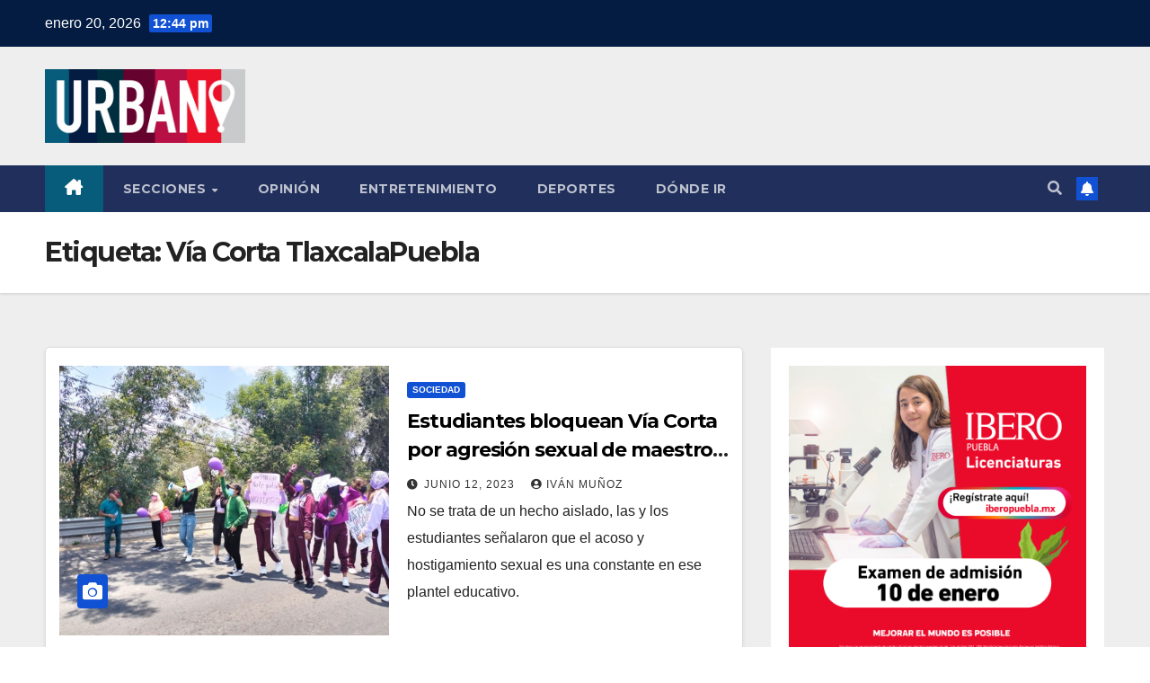

--- FILE ---
content_type: text/html; charset=UTF-8
request_url: https://urbanotlaxcala.mx/tag/via-corta-tlaxcalapuebla/
body_size: 23237
content:
<!DOCTYPE html>
<html lang="es">
<head>
<meta charset="UTF-8">
<meta name="viewport" content="width=device-width, initial-scale=1">
<link rel="profile" href="http://gmpg.org/xfn/11">
<script> var ajaxurl = 'https://urbanotlaxcala.mx/wp-admin/admin-ajax.php'; </script><meta name='robots' content='index, follow, max-image-preview:large, max-snippet:-1, max-video-preview:-1' />
<!-- This site is optimized with the Yoast SEO plugin v26.7 - https://yoast.com/wordpress/plugins/seo/ -->
<title>Vía Corta TlaxcalaPuebla archivos - Urbano</title>
<link rel="canonical" href="https://urbanotlaxcala.mx/tag/via-corta-tlaxcalapuebla/" />
<link rel="next" href="https://urbanotlaxcala.mx/tag/via-corta-tlaxcalapuebla/page/2/" />
<meta property="og:locale" content="es_ES" />
<meta property="og:type" content="article" />
<meta property="og:title" content="Vía Corta TlaxcalaPuebla archivos - Urbano" />
<meta property="og:url" content="https://urbanotlaxcala.mx/tag/via-corta-tlaxcalapuebla/" />
<meta property="og:site_name" content="Urbano" />
<meta name="twitter:card" content="summary_large_image" />
<script type="application/ld+json" class="yoast-schema-graph">{"@context":"https://schema.org","@graph":[{"@type":"CollectionPage","@id":"https://urbanotlaxcala.mx/tag/via-corta-tlaxcalapuebla/","url":"https://urbanotlaxcala.mx/tag/via-corta-tlaxcalapuebla/","name":"Vía Corta TlaxcalaPuebla archivos - Urbano","isPartOf":{"@id":"https://urbanotlaxcala.mx/#website"},"primaryImageOfPage":{"@id":"https://urbanotlaxcala.mx/tag/via-corta-tlaxcalapuebla/#primaryimage"},"image":{"@id":"https://urbanotlaxcala.mx/tag/via-corta-tlaxcalapuebla/#primaryimage"},"thumbnailUrl":"https://urbanotlaxcala.mx/wp-content/uploads/2023/06/CBTIS-153-1.jpg","breadcrumb":{"@id":"https://urbanotlaxcala.mx/tag/via-corta-tlaxcalapuebla/#breadcrumb"},"inLanguage":"es"},{"@type":"ImageObject","inLanguage":"es","@id":"https://urbanotlaxcala.mx/tag/via-corta-tlaxcalapuebla/#primaryimage","url":"https://urbanotlaxcala.mx/wp-content/uploads/2023/06/CBTIS-153-1.jpg","contentUrl":"https://urbanotlaxcala.mx/wp-content/uploads/2023/06/CBTIS-153-1.jpg","width":600,"height":400},{"@type":"BreadcrumbList","@id":"https://urbanotlaxcala.mx/tag/via-corta-tlaxcalapuebla/#breadcrumb","itemListElement":[{"@type":"ListItem","position":1,"name":"Portada","item":"https://urbanotlaxcala.mx/"},{"@type":"ListItem","position":2,"name":"Vía Corta TlaxcalaPuebla"}]},{"@type":"WebSite","@id":"https://urbanotlaxcala.mx/#website","url":"https://urbanotlaxcala.mx/","name":"Urbano Noticias","description":"Noticias México | Puebla","publisher":{"@id":"https://urbanotlaxcala.mx/#organization"},"potentialAction":[{"@type":"SearchAction","target":{"@type":"EntryPoint","urlTemplate":"https://urbanotlaxcala.mx/?s={search_term_string}"},"query-input":{"@type":"PropertyValueSpecification","valueRequired":true,"valueName":"search_term_string"}}],"inLanguage":"es"},{"@type":"Organization","@id":"https://urbanotlaxcala.mx/#organization","name":"Urbano Noticias","url":"https://urbanotlaxcala.mx/","logo":{"@type":"ImageObject","inLanguage":"es","@id":"https://urbanotlaxcala.mx/#/schema/logo/image/","url":"https://urbanotlaxcala.mx/wp-content/uploads/2022/12/logo-1.jpeg","contentUrl":"https://urbanotlaxcala.mx/wp-content/uploads/2022/12/logo-1.jpeg","width":500,"height":185,"caption":"Urbano Noticias"},"image":{"@id":"https://urbanotlaxcala.mx/#/schema/logo/image/"},"sameAs":["https://www.facebook.com/urbanonoticias"]}]}</script>
<!-- / Yoast SEO plugin. -->
<link rel='dns-prefetch' href='//fonts.googleapis.com' />
<link rel="alternate" type="application/rss+xml" title="Urbano &raquo; Feed" href="https://urbanotlaxcala.mx/feed/" />
<link rel="alternate" type="application/rss+xml" title="Urbano &raquo; Feed de los comentarios" href="https://urbanotlaxcala.mx/comments/feed/" />
<link rel="alternate" type="application/rss+xml" title="Urbano &raquo; Etiqueta Vía Corta TlaxcalaPuebla del feed" href="https://urbanotlaxcala.mx/tag/via-corta-tlaxcalapuebla/feed/" />
<style id='wp-img-auto-sizes-contain-inline-css'>
img:is([sizes=auto i],[sizes^="auto," i]){contain-intrinsic-size:3000px 1500px}
/*# sourceURL=wp-img-auto-sizes-contain-inline-css */
</style>
<!-- <link rel='stylesheet' id='elementor-frontend-css' href='https://urbanotlaxcala.mx/wp-content/plugins/elementor/assets/css/frontend.min.css?ver=3.34.2' media='all' /> -->
<link rel="stylesheet" type="text/css" href="//urbanotlaxcala.mx/wp-content/cache/wpfc-minified/140psl9i/h5aka.css" media="all"/>
<link rel='stylesheet' id='elementor-post-96033-css' href='https://urbanotlaxcala.mx/wp-content/uploads/elementor/css/post-96033.css?ver=1768900130' media='all' />
<style id='wp-emoji-styles-inline-css'>
img.wp-smiley, img.emoji {
display: inline !important;
border: none !important;
box-shadow: none !important;
height: 1em !important;
width: 1em !important;
margin: 0 0.07em !important;
vertical-align: -0.1em !important;
background: none !important;
padding: 0 !important;
}
/*# sourceURL=wp-emoji-styles-inline-css */
</style>
<style id='wp-block-library-inline-css'>
:root{--wp-block-synced-color:#7a00df;--wp-block-synced-color--rgb:122,0,223;--wp-bound-block-color:var(--wp-block-synced-color);--wp-editor-canvas-background:#ddd;--wp-admin-theme-color:#007cba;--wp-admin-theme-color--rgb:0,124,186;--wp-admin-theme-color-darker-10:#006ba1;--wp-admin-theme-color-darker-10--rgb:0,107,160.5;--wp-admin-theme-color-darker-20:#005a87;--wp-admin-theme-color-darker-20--rgb:0,90,135;--wp-admin-border-width-focus:2px}@media (min-resolution:192dpi){:root{--wp-admin-border-width-focus:1.5px}}.wp-element-button{cursor:pointer}:root .has-very-light-gray-background-color{background-color:#eee}:root .has-very-dark-gray-background-color{background-color:#313131}:root .has-very-light-gray-color{color:#eee}:root .has-very-dark-gray-color{color:#313131}:root .has-vivid-green-cyan-to-vivid-cyan-blue-gradient-background{background:linear-gradient(135deg,#00d084,#0693e3)}:root .has-purple-crush-gradient-background{background:linear-gradient(135deg,#34e2e4,#4721fb 50%,#ab1dfe)}:root .has-hazy-dawn-gradient-background{background:linear-gradient(135deg,#faaca8,#dad0ec)}:root .has-subdued-olive-gradient-background{background:linear-gradient(135deg,#fafae1,#67a671)}:root .has-atomic-cream-gradient-background{background:linear-gradient(135deg,#fdd79a,#004a59)}:root .has-nightshade-gradient-background{background:linear-gradient(135deg,#330968,#31cdcf)}:root .has-midnight-gradient-background{background:linear-gradient(135deg,#020381,#2874fc)}:root{--wp--preset--font-size--normal:16px;--wp--preset--font-size--huge:42px}.has-regular-font-size{font-size:1em}.has-larger-font-size{font-size:2.625em}.has-normal-font-size{font-size:var(--wp--preset--font-size--normal)}.has-huge-font-size{font-size:var(--wp--preset--font-size--huge)}.has-text-align-center{text-align:center}.has-text-align-left{text-align:left}.has-text-align-right{text-align:right}.has-fit-text{white-space:nowrap!important}#end-resizable-editor-section{display:none}.aligncenter{clear:both}.items-justified-left{justify-content:flex-start}.items-justified-center{justify-content:center}.items-justified-right{justify-content:flex-end}.items-justified-space-between{justify-content:space-between}.screen-reader-text{border:0;clip-path:inset(50%);height:1px;margin:-1px;overflow:hidden;padding:0;position:absolute;width:1px;word-wrap:normal!important}.screen-reader-text:focus{background-color:#ddd;clip-path:none;color:#444;display:block;font-size:1em;height:auto;left:5px;line-height:normal;padding:15px 23px 14px;text-decoration:none;top:5px;width:auto;z-index:100000}html :where(.has-border-color){border-style:solid}html :where([style*=border-top-color]){border-top-style:solid}html :where([style*=border-right-color]){border-right-style:solid}html :where([style*=border-bottom-color]){border-bottom-style:solid}html :where([style*=border-left-color]){border-left-style:solid}html :where([style*=border-width]){border-style:solid}html :where([style*=border-top-width]){border-top-style:solid}html :where([style*=border-right-width]){border-right-style:solid}html :where([style*=border-bottom-width]){border-bottom-style:solid}html :where([style*=border-left-width]){border-left-style:solid}html :where(img[class*=wp-image-]){height:auto;max-width:100%}:where(figure){margin:0 0 1em}html :where(.is-position-sticky){--wp-admin--admin-bar--position-offset:var(--wp-admin--admin-bar--height,0px)}@media screen and (max-width:600px){html :where(.is-position-sticky){--wp-admin--admin-bar--position-offset:0px}}
/*# sourceURL=/wp-includes/css/dist/block-library/common.min.css */
</style>
<style id='classic-theme-styles-inline-css'>
/*! This file is auto-generated */
.wp-block-button__link{color:#fff;background-color:#32373c;border-radius:9999px;box-shadow:none;text-decoration:none;padding:calc(.667em + 2px) calc(1.333em + 2px);font-size:1.125em}.wp-block-file__button{background:#32373c;color:#fff;text-decoration:none}
/*# sourceURL=/wp-includes/css/classic-themes.min.css */
</style>
<!-- <link rel='stylesheet' id='gutenkit-frontend-common-css' href='https://urbanotlaxcala.mx/wp-content/plugins/gutenkit-blocks-addon/build/gutenkit/frontend-common.css?ver=a28538744097629e283d' media='all' /> -->
<link rel="stylesheet" type="text/css" href="//urbanotlaxcala.mx/wp-content/cache/wpfc-minified/974cnsiq/h5aka.css" media="all"/>
<style id='wp-block-paragraph-inline-css'>
.is-small-text{font-size:.875em}.is-regular-text{font-size:1em}.is-large-text{font-size:2.25em}.is-larger-text{font-size:3em}.has-drop-cap:not(:focus):first-letter{float:left;font-size:8.4em;font-style:normal;font-weight:100;line-height:.68;margin:.05em .1em 0 0;text-transform:uppercase}body.rtl .has-drop-cap:not(:focus):first-letter{float:none;margin-left:.1em}p.has-drop-cap.has-background{overflow:hidden}:root :where(p.has-background){padding:1.25em 2.375em}:where(p.has-text-color:not(.has-link-color)) a{color:inherit}p.has-text-align-left[style*="writing-mode:vertical-lr"],p.has-text-align-right[style*="writing-mode:vertical-rl"]{rotate:180deg}
/*# sourceURL=https://urbanotlaxcala.mx/wp-includes/blocks/paragraph/style.min.css */
</style>
<link rel='stylesheet' id='sps_front_css-css' href='https://urbanotlaxcala.mx/wp-content/plugins/sync-post-with-other-site/assets/css/sps_front_style.css?rand=976&#038;ver=1.9.1' media='all' />
<link rel='stylesheet' id='newsup-fonts-css' href='//fonts.googleapis.com/css?family=Montserrat%3A400%2C500%2C700%2C800%7CWork%2BSans%3A300%2C400%2C500%2C600%2C700%2C800%2C900%26display%3Dswap&#038;subset=latin%2Clatin-ext' media='all' />
<!-- <link rel='stylesheet' id='bootstrap-css' href='https://urbanotlaxcala.mx/wp-content/themes/newsup/css/bootstrap.css?ver=6.9' media='all' /> -->
<!-- <link rel='stylesheet' id='newsup-style-css' href='https://urbanotlaxcala.mx/wp-content/themes/newsup/style.css?ver=6.9' media='all' /> -->
<!-- <link rel='stylesheet' id='newsup-default-css' href='https://urbanotlaxcala.mx/wp-content/themes/newsup/css/colors/default.css?ver=6.9' media='all' /> -->
<!-- <link rel='stylesheet' id='font-awesome-5-all-css' href='https://urbanotlaxcala.mx/wp-content/themes/newsup/css/font-awesome/css/all.min.css?ver=6.9' media='all' /> -->
<!-- <link rel='stylesheet' id='font-awesome-4-shim-css' href='https://urbanotlaxcala.mx/wp-content/themes/newsup/css/font-awesome/css/v4-shims.min.css?ver=6.9' media='all' /> -->
<!-- <link rel='stylesheet' id='owl-carousel-css' href='https://urbanotlaxcala.mx/wp-content/themes/newsup/css/owl.carousel.css?ver=6.9' media='all' /> -->
<!-- <link rel='stylesheet' id='smartmenus-css' href='https://urbanotlaxcala.mx/wp-content/themes/newsup/css/jquery.smartmenus.bootstrap.css?ver=6.9' media='all' /> -->
<!-- <link rel='stylesheet' id='newsup-custom-css-css' href='https://urbanotlaxcala.mx/wp-content/themes/newsup/inc/ansar/customize/css/customizer.css?ver=1.0' media='all' /> -->
<!-- <link rel='stylesheet' id='ekit-widget-styles-css' href='https://urbanotlaxcala.mx/wp-content/plugins/elementskit-lite/widgets/init/assets/css/widget-styles.css?ver=3.7.8' media='all' /> -->
<!-- <link rel='stylesheet' id='ekit-responsive-css' href='https://urbanotlaxcala.mx/wp-content/plugins/elementskit-lite/widgets/init/assets/css/responsive.css?ver=3.7.8' media='all' /> -->
<!-- <link rel='stylesheet' id='eael-general-css' href='https://urbanotlaxcala.mx/wp-content/plugins/essential-addons-for-elementor-lite/assets/front-end/css/view/general.min.css?ver=6.5.7' media='all' /> -->
<!-- <link rel='stylesheet' id='bdt-uikit-css' href='https://urbanotlaxcala.mx/wp-content/plugins/bdthemes-prime-slider-lite/assets/css/bdt-uikit.css?ver=3.21.7' media='all' /> -->
<!-- <link rel='stylesheet' id='prime-slider-site-css' href='https://urbanotlaxcala.mx/wp-content/plugins/bdthemes-prime-slider-lite/assets/css/prime-slider-site.css?ver=4.1.2' media='all' /> -->
<!-- <link rel='stylesheet' id='upk-site-css' href='https://urbanotlaxcala.mx/wp-content/plugins/ultimate-post-kit/assets/css/upk-site.css?ver=4.0.21' media='all' /> -->
<!-- <link rel='stylesheet' id='elementor-gf-local-roboto-css' href='https://urbanotlaxcala.mx/wp-content/uploads/elementor/google-fonts/css/roboto.css?ver=1742245812' media='all' /> -->
<!-- <link rel='stylesheet' id='elementor-icons-shared-0-css' href='https://urbanotlaxcala.mx/wp-content/plugins/elementor/assets/lib/font-awesome/css/fontawesome.min.css?ver=5.15.3' media='all' /> -->
<!-- <link rel='stylesheet' id='elementor-icons-fa-regular-css' href='https://urbanotlaxcala.mx/wp-content/plugins/elementor/assets/lib/font-awesome/css/regular.min.css?ver=5.15.3' media='all' /> -->
<!-- <link rel='stylesheet' id='elementor-icons-fa-brands-css' href='https://urbanotlaxcala.mx/wp-content/plugins/elementor/assets/lib/font-awesome/css/brands.min.css?ver=5.15.3' media='all' /> -->
<!-- <link rel='stylesheet' id='elementor-icons-fa-solid-css' href='https://urbanotlaxcala.mx/wp-content/plugins/elementor/assets/lib/font-awesome/css/solid.min.css?ver=5.15.3' media='all' /> -->
<link rel="stylesheet" type="text/css" href="//urbanotlaxcala.mx/wp-content/cache/wpfc-minified/1rnl6btw/h5aka.css" media="all"/>
<script src='//urbanotlaxcala.mx/wp-content/cache/wpfc-minified/dshczdw8/h5aka.js' type="text/javascript"></script>
<!-- <script src="https://urbanotlaxcala.mx/wp-includes/js/jquery/jquery.min.js?ver=3.7.1" id="jquery-core-js"></script> -->
<!-- <script src="https://urbanotlaxcala.mx/wp-includes/js/jquery/jquery-migrate.min.js?ver=3.4.1" id="jquery-migrate-js"></script> -->
<!-- <script src="https://urbanotlaxcala.mx/wp-content/themes/newsup/js/navigation.js?ver=6.9" id="newsup-navigation-js"></script> -->
<!-- <script src="https://urbanotlaxcala.mx/wp-content/themes/newsup/js/bootstrap.js?ver=6.9" id="bootstrap-js"></script> -->
<!-- <script src="https://urbanotlaxcala.mx/wp-content/themes/newsup/js/owl.carousel.min.js?ver=6.9" id="owl-carousel-min-js"></script> -->
<!-- <script src="https://urbanotlaxcala.mx/wp-content/themes/newsup/js/jquery.smartmenus.js?ver=6.9" id="smartmenus-js-js"></script> -->
<!-- <script src="https://urbanotlaxcala.mx/wp-content/themes/newsup/js/jquery.smartmenus.bootstrap.js?ver=6.9" id="bootstrap-smartmenus-js-js"></script> -->
<!-- <script src="https://urbanotlaxcala.mx/wp-content/themes/newsup/js/jquery.marquee.js?ver=6.9" id="newsup-marquee-js-js"></script> -->
<!-- <script src="https://urbanotlaxcala.mx/wp-content/themes/newsup/js/main.js?ver=6.9" id="newsup-main-js-js"></script> -->
<!-- <script src="https://urbanotlaxcala.mx/wp-content/plugins/bdthemes-prime-slider-lite/assets/js/bdt-uikit.min.js?ver=3.21.7" id="bdt-uikit-js"></script> -->
<link rel="https://api.w.org/" href="https://urbanotlaxcala.mx/wp-json/" /><link rel="alternate" title="JSON" type="application/json" href="https://urbanotlaxcala.mx/wp-json/wp/v2/tags/6420" /><link rel="EditURI" type="application/rsd+xml" title="RSD" href="https://urbanotlaxcala.mx/xmlrpc.php?rsd" />
<meta name="generator" content="WordPress 6.9" />
<!-- GA Google Analytics @ https://m0n.co/ga -->
<script async src="https://www.googletagmanager.com/gtag/js?id=G-F2CQ47XP4Q"></script>
<script>
window.dataLayer = window.dataLayer || [];
function gtag(){dataLayer.push(arguments);}
gtag('js', new Date());
gtag('config', 'G-F2CQ47XP4Q');
</script>
<script type='text/javascript'>var breakpoints = [{"label":"Desktop","slug":"Desktop","value":"base","direction":"max","isActive":true,"isRequired":true},{"label":"Tablet","slug":"Tablet","value":"1024","direction":"max","isActive":true,"isRequired":true},{"label":"Mobile","slug":"Mobile","value":"767","direction":"max","isActive":true,"isRequired":true}];</script> 
<style type="text/css" id="custom-background-css">
.wrapper { background-color: #eee; }
</style>
<meta name="generator" content="Elementor 3.34.2; features: additional_custom_breakpoints; settings: css_print_method-external, google_font-enabled, font_display-swap">
<style>
.e-con.e-parent:nth-of-type(n+4):not(.e-lazyloaded):not(.e-no-lazyload),
.e-con.e-parent:nth-of-type(n+4):not(.e-lazyloaded):not(.e-no-lazyload) * {
background-image: none !important;
}
@media screen and (max-height: 1024px) {
.e-con.e-parent:nth-of-type(n+3):not(.e-lazyloaded):not(.e-no-lazyload),
.e-con.e-parent:nth-of-type(n+3):not(.e-lazyloaded):not(.e-no-lazyload) * {
background-image: none !important;
}
}
@media screen and (max-height: 640px) {
.e-con.e-parent:nth-of-type(n+2):not(.e-lazyloaded):not(.e-no-lazyload),
.e-con.e-parent:nth-of-type(n+2):not(.e-lazyloaded):not(.e-no-lazyload) * {
background-image: none !important;
}
}
</style>
<style type="text/css">
.site-title,
.site-description {
position: absolute;
clip: rect(1px, 1px, 1px, 1px);
}
</style>
<link rel="icon" href="https://urbanotlaxcala.mx/wp-content/uploads/2022/12/hoy-e1671575588961.png" sizes="32x32" />
<link rel="icon" href="https://urbanotlaxcala.mx/wp-content/uploads/2022/12/hoy-e1671575588961.png" sizes="192x192" />
<link rel="apple-touch-icon" href="https://urbanotlaxcala.mx/wp-content/uploads/2022/12/hoy-e1671575588961.png" />
<meta name="msapplication-TileImage" content="https://urbanotlaxcala.mx/wp-content/uploads/2022/12/hoy-e1671575588961.png" />
<style id="wp-custom-css">
.mg-headwidget .mg-head-detail {
background: #041C42;
}
.mg-latest-news .mg-latest-news-slider a::before {
color: #D60743;
}
.mg-latest-news .mg-latest-news-slider a span {
color: #D60743;
}
.mg-latest-news .bn_title span {
border-left-color: #1151d3;
border-color: transparent transparent transparent #D60743;
}
.mg-latest-news .bn_title {
background-color: #D60743;
}
.mg-headwidget .navbar-wp .navbar-nav > li > a:hover, .mg-headwidget .navbar-wp .navbar-nav > li > a:focus, .mg-headwidget .navbar-wp .navbar-nav > .active > a, .mg-headwidget .navbar-wp .navbar-nav > .active > a:hover, .mg-headwidget .navbar-wp .navbar-nav > .active > a:focus {
color: #fff;
background: #075C7B;
}
.mobilehomebtn {
background: #075C7B;
color: #fff;
}		</style>
</head>
<body class="archive tag tag-via-corta-tlaxcalapuebla tag-6420 wp-custom-logo wp-embed-responsive wp-theme-newsup gutenkit gutenkit-frontend hfeed ta-hide-date-author-in-list elementor-default elementor-kit-5" >
<div id="page" class="site">
<a class="skip-link screen-reader-text" href="#content">
Saltar al contenido</a>
<div class="wrapper" id="custom-background-css">
<header class="mg-headwidget">
<!--==================== TOP BAR ====================-->
<div class="mg-head-detail hidden-xs">
<div class="container-fluid">
<div class="row align-items-center">
<div class="col-md-6 col-xs-12">
<ul class="info-left">
<li>enero 20, 2026                <span class="time">  12:44 pm</span>
</li>
</ul>
</div>
<div class="col-md-6 col-xs-12">
<ul class="mg-social info-right">
</ul>
</div>
</div>
</div>
</div>
<div class="clearfix"></div>
<div class="mg-nav-widget-area-back" style='background-image: url("https://urbano.careydelpacifico.com/wp-content/uploads/2022/12/portada.png" );'>
<div class="overlay">
<div class="inner" > 
<div class="container-fluid">
<div class="mg-nav-widget-area">
<div class="row align-items-center">
<div class="col-md-3 text-center-xs">
<div class="navbar-header">
<div class="site-logo">
<a href="https://urbanotlaxcala.mx/" class="navbar-brand" rel="home"><img fetchpriority="high" width="500" height="185" src="https://urbanotlaxcala.mx/wp-content/uploads/2022/12/logo-1.jpeg" class="custom-logo" alt="Urbano" decoding="async" srcset="https://urbanotlaxcala.mx/wp-content/uploads/2022/12/logo-1.jpeg 500w, https://urbanotlaxcala.mx/wp-content/uploads/2022/12/logo-1-300x111.jpeg 300w" sizes="(max-width: 500px) 100vw, 500px" /></a>                          </div>
<div class="site-branding-text d-none">
<p class="site-title"> <a href="https://urbanotlaxcala.mx/" rel="home">Urbano</a></p>
<p class="site-description">Noticias México | Puebla</p>
</div>    
</div>
</div>
</div>
</div>
</div>
</div>
</div>
</div>
<div class="mg-menu-full">
<nav class="navbar navbar-expand-lg navbar-wp">
<div class="container-fluid">
<!-- Right nav -->
<div class="m-header align-items-center">
<a class="mobilehomebtn" href="https://urbanotlaxcala.mx"><span class="fa-solid fa-house-chimney"></span></a>
<!-- navbar-toggle -->
<button class="navbar-toggler mx-auto" type="button" data-toggle="collapse" data-target="#navbar-wp" aria-controls="navbarSupportedContent" aria-expanded="false" aria-label="Alternar navegación">
<span class="burger">
<span class="burger-line"></span>
<span class="burger-line"></span>
<span class="burger-line"></span>
</span>
</button>
<!-- /navbar-toggle -->
<div class="dropdown show mg-search-box pr-2">
<a class="dropdown-toggle msearch ml-auto" href="#" role="button" id="dropdownMenuLink" data-toggle="dropdown" aria-haspopup="true" aria-expanded="false">
<i class="fas fa-search"></i>
</a> 
<div class="dropdown-menu searchinner" aria-labelledby="dropdownMenuLink">
<form role="search" method="get" id="searchform" action="https://urbanotlaxcala.mx/">
<div class="input-group">
<input type="search" class="form-control" placeholder="Buscar" value="" name="s" />
<span class="input-group-btn btn-default">
<button type="submit" class="btn"> <i class="fas fa-search"></i> </button>
</span> </div>
</form>                </div>
</div>
<a href="#" target="_blank" class="btn-bell btn-theme mx-2"><i class="fa fa-bell"></i></a>
</div>
<!-- /Right nav --> 
<div class="collapse navbar-collapse" id="navbar-wp">
<div class="d-md-block">
<ul id="menu-principal" class="nav navbar-nav mr-auto "><li class="active home"><a class="homebtn" href="https://urbanotlaxcala.mx"><span class='fa-solid fa-house-chimney'></span></a></li><li id="menu-item-96215" class="menu-item menu-item-type-custom menu-item-object-custom menu-item-has-children menu-item-96215 dropdown"><a class="nav-link" title="Secciones" href="https://urbano.careydelpacifico.com/" data-toggle="dropdown" class="dropdown-toggle">Secciones </a>
<ul role="menu" class=" dropdown-menu">
<li id="menu-item-96216" class="menu-item menu-item-type-taxonomy menu-item-object-category menu-item-96216"><a class="dropdown-item" title="Seguridad" href="https://urbanotlaxcala.mx/category/seguridad/">Seguridad</a></li>
<li id="menu-item-96218" class="menu-item menu-item-type-taxonomy menu-item-object-category menu-item-96218"><a class="dropdown-item" title="Gobierno" href="https://urbanotlaxcala.mx/category/gobierno/">Gobierno</a></li>
<li id="menu-item-96219" class="menu-item menu-item-type-taxonomy menu-item-object-category menu-item-96219"><a class="dropdown-item" title="Política" href="https://urbanotlaxcala.mx/category/politica/">Política</a></li>
<li id="menu-item-96220" class="menu-item menu-item-type-taxonomy menu-item-object-category menu-item-96220"><a class="dropdown-item" title="Sociedad" href="https://urbanotlaxcala.mx/category/sociedad/">Sociedad</a></li>
<li id="menu-item-96221" class="menu-item menu-item-type-taxonomy menu-item-object-category menu-item-96221"><a class="dropdown-item" title="Ciudad" href="https://urbanotlaxcala.mx/category/ciudad/">Ciudad</a></li>
<li id="menu-item-96222" class="menu-item menu-item-type-taxonomy menu-item-object-category menu-item-96222"><a class="dropdown-item" title="Economía" href="https://urbanotlaxcala.mx/category/economia/">Economía</a></li>
<li id="menu-item-96223" class="menu-item menu-item-type-taxonomy menu-item-object-category menu-item-96223"><a class="dropdown-item" title="Educación" href="https://urbanotlaxcala.mx/category/educacion/">Educación</a></li>
<li id="menu-item-96224" class="menu-item menu-item-type-taxonomy menu-item-object-category menu-item-96224"><a class="dropdown-item" title="Nación" href="https://urbanotlaxcala.mx/category/nacion/">Nación</a></li>
<li id="menu-item-96225" class="menu-item menu-item-type-taxonomy menu-item-object-category menu-item-96225"><a class="dropdown-item" title="Elecciones" href="https://urbanotlaxcala.mx/category/politica/elecciones/">Elecciones</a></li>
<li id="menu-item-96226" class="menu-item menu-item-type-taxonomy menu-item-object-category menu-item-96226"><a class="dropdown-item" title="Mundo" href="https://urbanotlaxcala.mx/category/mundo/">Mundo</a></li>
<li id="menu-item-96227" class="menu-item menu-item-type-taxonomy menu-item-object-category menu-item-96227"><a class="dropdown-item" title="Salud" href="https://urbanotlaxcala.mx/category/salud/">Salud</a></li>
<li id="menu-item-96228" class="menu-item menu-item-type-taxonomy menu-item-object-category menu-item-96228"><a class="dropdown-item" title="Cultura" href="https://urbanotlaxcala.mx/category/sociedad/cultura/">Cultura</a></li>
<li id="menu-item-96229" class="menu-item menu-item-type-taxonomy menu-item-object-category menu-item-96229"><a class="dropdown-item" title="Medio ambiente" href="https://urbanotlaxcala.mx/category/sociedad/medio-ambiente/">Medio ambiente</a></li>
<li id="menu-item-96230" class="menu-item menu-item-type-taxonomy menu-item-object-category menu-item-96230"><a class="dropdown-item" title="Universidades" href="https://urbanotlaxcala.mx/category/educacion/universidades/">Universidades</a></li>
<li id="menu-item-96231" class="menu-item menu-item-type-taxonomy menu-item-object-category menu-item-96231"><a class="dropdown-item" title="Efemerides" href="https://urbanotlaxcala.mx/category/sociedad/efemerides/">Efemerides</a></li>
<li id="menu-item-96232" class="menu-item menu-item-type-taxonomy menu-item-object-category menu-item-96232"><a class="dropdown-item" title="Ciencia" href="https://urbanotlaxcala.mx/category/ciencia/">Ciencia</a></li>
<li id="menu-item-96233" class="menu-item menu-item-type-taxonomy menu-item-object-category menu-item-96233"><a class="dropdown-item" title="Entretenimiento" href="https://urbanotlaxcala.mx/category/entretenimiento/">Entretenimiento</a></li>
<li id="menu-item-96234" class="menu-item menu-item-type-taxonomy menu-item-object-category menu-item-96234"><a class="dropdown-item" title="Deportes" href="https://urbanotlaxcala.mx/category/deportes/">Deportes</a></li>
<li id="menu-item-96235" class="menu-item menu-item-type-taxonomy menu-item-object-category menu-item-96235"><a class="dropdown-item" title="Espectáculos" href="https://urbanotlaxcala.mx/category/espectaculos/">Espectáculos</a></li>
<li id="menu-item-96236" class="menu-item menu-item-type-taxonomy menu-item-object-category menu-item-96236"><a class="dropdown-item" title="Boletines" href="https://urbanotlaxcala.mx/category/gobierno/boletines/">Boletines</a></li>
<li id="menu-item-96237" class="menu-item menu-item-type-taxonomy menu-item-object-category menu-item-96237"><a class="dropdown-item" title="Dónde ir" href="https://urbanotlaxcala.mx/category/ciudad/donde-ir/">Dónde ir</a></li>
<li id="menu-item-96238" class="menu-item menu-item-type-taxonomy menu-item-object-category menu-item-96238"><a class="dropdown-item" title="Obituario" href="https://urbanotlaxcala.mx/category/obituario/">Obituario</a></li>
</ul>
</li>
<li id="menu-item-96240" class="menu-item menu-item-type-custom menu-item-object-custom menu-item-96240"><a class="nav-link" title="Opinión" href="https://urbanotlaxcala.mx/tag/opinion">Opinión</a></li>
<li id="menu-item-96242" class="menu-item menu-item-type-taxonomy menu-item-object-category menu-item-96242"><a class="nav-link" title="Entretenimiento" href="https://urbanotlaxcala.mx/category/entretenimiento/">Entretenimiento</a></li>
<li id="menu-item-96243" class="menu-item menu-item-type-taxonomy menu-item-object-category menu-item-96243"><a class="nav-link" title="Deportes" href="https://urbanotlaxcala.mx/category/deportes/">Deportes</a></li>
<li id="menu-item-103948" class="menu-item menu-item-type-taxonomy menu-item-object-category menu-item-103948"><a class="nav-link" title="Dónde ir" href="https://urbanotlaxcala.mx/category/ciudad/donde-ir/">Dónde ir</a></li>
</ul>            </div>      
</div>
<!-- Right nav -->
<div class="desk-header d-lg-flex pl-3 ml-auto my-2 my-lg-0 position-relative align-items-center">
<div class="dropdown show mg-search-box pr-2">
<a class="dropdown-toggle msearch ml-auto" href="#" role="button" id="dropdownMenuLink" data-toggle="dropdown" aria-haspopup="true" aria-expanded="false">
<i class="fas fa-search"></i>
</a> 
<div class="dropdown-menu searchinner" aria-labelledby="dropdownMenuLink">
<form role="search" method="get" id="searchform" action="https://urbanotlaxcala.mx/">
<div class="input-group">
<input type="search" class="form-control" placeholder="Buscar" value="" name="s" />
<span class="input-group-btn btn-default">
<button type="submit" class="btn"> <i class="fas fa-search"></i> </button>
</span> </div>
</form>                </div>
</div>
<a href="#" target="_blank" class="btn-bell btn-theme mx-2"><i class="fa fa-bell"></i></a>
</div>
<!-- /Right nav -->
</div>
</nav> <!-- /Navigation -->
</div>
</header>
<div class="clearfix"></div> <!--==================== Newsup breadcrumb section ====================-->
<div class="mg-breadcrumb-section" style='background: url("https://urbano.careydelpacifico.com/wp-content/uploads/2022/12/portada.png" ) repeat scroll center 0 #143745;'>
<div class="overlay">       <div class="container-fluid">
<div class="row">
<div class="col-md-12 col-sm-12">
<div class="mg-breadcrumb-title">
<h1 class="title">Etiqueta: <span>Vía Corta TlaxcalaPuebla</span></h1>            </div>
</div>
</div>
</div>
</div> </div>
<div class="clearfix"></div><!--container-->
<div id="content" class="container-fluid archive-class">
<!--row-->
<div class="row">
<div class="col-md-8">
<!-- mg-posts-sec mg-posts-modul-6 -->
<div class="mg-posts-sec mg-posts-modul-6">
<!-- mg-posts-sec-inner -->
<div class="mg-posts-sec-inner">
<article id="post-118896" class="d-md-flex mg-posts-sec-post align-items-center post-118896 post type-post status-publish format-standard has-post-thumbnail hentry category-sociedad tag-agresion-sexual tag-manifestacion tag-puebla tag-san-pablo-del-monte tag-tlaxcala tag-via-corta-tlaxcalapuebla">
<div class="col-12 col-md-6">
<div class="mg-post-thumb back-img md" style="background-image: url('https://urbanotlaxcala.mx/wp-content/uploads/2023/06/CBTIS-153-1.jpg');">
<span class="post-form"><i class="fas fa-camera"></i></span>                <a class="link-div" href="https://urbanotlaxcala.mx/sociedad/estudiantes-bloquean-via-corta-por-agresion-sexual-de-maestro-en-cbetis-153/"></a>
</div> 
</div>
<div class="mg-sec-top-post py-3 col">
<div class="mg-blog-category"><a class="newsup-categories category-color-1" href="https://urbanotlaxcala.mx/category/sociedad/" alt="Ver todas las entradas en Sociedad"> 
Sociedad
</a></div> 
<h4 class="entry-title title"><a href="https://urbanotlaxcala.mx/sociedad/estudiantes-bloquean-via-corta-por-agresion-sexual-de-maestro-en-cbetis-153/">Estudiantes bloquean Vía Corta por agresión sexual de maestro en CBETIS 153</a></h4>
<div class="mg-blog-meta"> 
<span class="mg-blog-date"><i class="fas fa-clock"></i>
<a href="https://urbanotlaxcala.mx/2023/06/">
junio 12, 2023            </a>
</span>
<a class="auth" href="https://urbanotlaxcala.mx/author/ivan-munoz/">
<i class="fas fa-user-circle"></i>Iván Muñoz        </a>
</div> 
<div class="mg-content">
<p>No se trata de un hecho aislado, las y los estudiantes señalaron que el acoso y hostigamiento sexual es una constante en ese plantel educativo.</p>
</div>
</div>
</article>
<article id="post-118018" class="d-md-flex mg-posts-sec-post align-items-center post-118018 post type-post status-publish format-standard has-post-thumbnail hentry category-seguridad tag-coeprist tag-ssc-tlaxcala tag-tlaxcala tag-via-corta-tlaxcalapuebla">
<div class="col-12 col-md-6">
<div class="mg-post-thumb back-img md" style="background-image: url('https://urbanotlaxcala.mx/wp-content/uploads/2023/06/san-pablo-del-monte-1-1.jpg');">
<span class="post-form"><i class="fas fa-camera"></i></span>                <a class="link-div" href="https://urbanotlaxcala.mx/seguridad/aseguran-cuatro-armas-de-fuego-y-cartuchos-en-centro-nocturno-de-san-pablo-del-monte/"></a>
</div> 
</div>
<div class="mg-sec-top-post py-3 col">
<div class="mg-blog-category"><a class="newsup-categories category-color-1" href="https://urbanotlaxcala.mx/category/seguridad/" alt="Ver todas las entradas en Seguridad"> 
Seguridad
</a></div> 
<h4 class="entry-title title"><a href="https://urbanotlaxcala.mx/seguridad/aseguran-cuatro-armas-de-fuego-y-cartuchos-en-centro-nocturno-de-san-pablo-del-monte/">Aseguran cuatro armas de fuego y cartuchos en centro nocturno de San Pablo del Monte</a></h4>
<div class="mg-blog-meta"> 
<span class="mg-blog-date"><i class="fas fa-clock"></i>
<a href="https://urbanotlaxcala.mx/2023/06/">
junio 4, 2023            </a>
</span>
<a class="auth" href="https://urbanotlaxcala.mx/author/redaccion/">
<i class="fas fa-user-circle"></i>Redacción        </a>
</div> 
<div class="mg-content">
<p>Las armas y el inmueble fueron puestos a disposición de la autoridad ministerial correspondiente.</p>
</div>
</div>
</article>
<article id="post-117726" class="d-md-flex mg-posts-sec-post align-items-center post-117726 post type-post status-publish format-standard has-post-thumbnail hentry category-sociedad tag-policia-municipal tag-protesta tag-san-pablo-del-monte tag-tlaxcala tag-via-corta-tlaxcalapuebla">
<div class="col-12 col-md-6">
<div class="mg-post-thumb back-img md" style="background-image: url('https://urbanotlaxcala.mx/wp-content/uploads/2023/06/policias-san-pablo-del-monte.jpg');">
<span class="post-form"><i class="fas fa-camera"></i></span>                <a class="link-div" href="https://urbanotlaxcala.mx/sociedad/policias-de-san-pablo-del-monte-van-a-paro-piden-mejoras-laborales/"></a>
</div> 
</div>
<div class="mg-sec-top-post py-3 col">
<div class="mg-blog-category"><a class="newsup-categories category-color-1" href="https://urbanotlaxcala.mx/category/sociedad/" alt="Ver todas las entradas en Sociedad"> 
Sociedad
</a></div> 
<h4 class="entry-title title"><a href="https://urbanotlaxcala.mx/sociedad/policias-de-san-pablo-del-monte-van-a-paro-piden-mejoras-laborales/">Policías de San Pablo del Monte van a paro; piden mejoras laborales y rechazan nombramiento de director foráneo </a></h4>
<div class="mg-blog-meta"> 
<span class="mg-blog-date"><i class="fas fa-clock"></i>
<a href="https://urbanotlaxcala.mx/2023/06/">
junio 1, 2023            </a>
</span>
<a class="auth" href="https://urbanotlaxcala.mx/author/ivan-munoz/">
<i class="fas fa-user-circle"></i>Iván Muñoz        </a>
</div> 
<div class="mg-content">
<p>En la Vía Corta bloquearon los dos carriles con llantas y la quema de objetos, a fin de que el alcalde instale una mesa de diálogo.</p>
</div>
</div>
</article>
<article id="post-117407" class="d-md-flex mg-posts-sec-post align-items-center post-117407 post type-post status-publish format-standard has-post-thumbnail hentry category-seguridad tag-asalto tag-asalto-bancario tag-tlaxcala tag-via-corta-tlaxcalapuebla">
<div class="col-12 col-md-6">
<div class="mg-post-thumb back-img md" style="background-image: url('https://urbanotlaxcala.mx/wp-content/uploads/2023/05/tlaltelulco-1-1-1.jpg');">
<span class="post-form"><i class="fas fa-camera"></i></span>                <a class="link-div" href="https://urbanotlaxcala.mx/seguridad/ladrones-logran-huir-con-botin-tras-balear-a-dos-hombres-en-tlaltelulco/"></a>
</div> 
</div>
<div class="mg-sec-top-post py-3 col">
<div class="mg-blog-category"><a class="newsup-categories category-color-1" href="https://urbanotlaxcala.mx/category/seguridad/" alt="Ver todas las entradas en Seguridad"> 
Seguridad
</a></div> 
<h4 class="entry-title title"><a href="https://urbanotlaxcala.mx/seguridad/ladrones-logran-huir-con-botin-tras-balear-a-dos-hombres-en-tlaltelulco/">Ladrones logran huir con botín tras balear a dos hombres en Tlaltelulco</a></h4>
<div class="mg-blog-meta"> 
<span class="mg-blog-date"><i class="fas fa-clock"></i>
<a href="https://urbanotlaxcala.mx/2023/05/">
mayo 29, 2023            </a>
</span>
<a class="auth" href="https://urbanotlaxcala.mx/author/adminurbano/">
<i class="fas fa-user-circle"></i>adminurbano        </a>
</div> 
<div class="mg-content">
<p>El violento asalto se registró la tarde se este lunes contra dos cuentahabientes que retiraron dinero en efectivo de una sucursal bancaria de Citibanamex en Chiautempan.</p>
</div>
</div>
</article>
<article id="post-108198" class="d-md-flex mg-posts-sec-post align-items-center post-108198 post type-post status-publish format-standard has-post-thumbnail hentry category-sociedad tag-autopista-mexicopuebla tag-conatram tag-puebla tag-via-corta-tlaxcalapuebla">
<div class="col-12 col-md-6">
<div class="mg-post-thumb back-img md" style="background-image: url('https://urbanotlaxcala.mx/wp-content/uploads/2023/02/transportistas-1.jpg');">
<span class="post-form"><i class="fas fa-camera"></i></span>                <a class="link-div" href="https://urbanotlaxcala.mx/sociedad/transportistas-bloquean-vialidades-en-puebla/"></a>
</div> 
</div>
<div class="mg-sec-top-post py-3 col">
<div class="mg-blog-category"><a class="newsup-categories category-color-1" href="https://urbanotlaxcala.mx/category/sociedad/" alt="Ver todas las entradas en Sociedad"> 
Sociedad
</a></div> 
<h4 class="entry-title title"><a href="https://urbanotlaxcala.mx/sociedad/transportistas-bloquean-vialidades-en-puebla/">Transportistas bloquean vialidades; exigen un alto a los cobros excesivos de grúas</a></h4>
<div class="mg-blog-meta"> 
<span class="mg-blog-date"><i class="fas fa-clock"></i>
<a href="https://urbanotlaxcala.mx/2023/02/">
febrero 22, 2023            </a>
</span>
<a class="auth" href="https://urbanotlaxcala.mx/author/andrea-morales/">
<i class="fas fa-user-circle"></i>Andrea Morales        </a>
</div> 
<div class="mg-content">
<p>Integrantes de la Confederación Nacional de Transportistas Mexicanos (CONATRAM) se manifiestas en diferentes carreteras federales y estatales del estado de Puebla. Exigen que se ponga un alto a los cobros&hellip;</p>
</div>
</div>
</article>
<article id="post-94613" class="d-md-flex mg-posts-sec-post align-items-center post-94613 post type-post status-publish format-standard hentry category-ciudad tag-ayuntamiento-de-puebla tag-ambulantes tag-central-de-abasto tag-comerciantes tag-puebla tag-upva28 tag-via-corta-tlaxcalapuebla">
<div class="mg-sec-top-post py-3 col">
<div class="mg-blog-category"><a class="newsup-categories category-color-1" href="https://urbanotlaxcala.mx/category/ciudad/" alt="Ver todas las entradas en Ciudad"> 
Ciudad
</a></div> 
<h4 class="entry-title title"><a href="https://urbanotlaxcala.mx/ciudad/reabren-accesos-de-la-central-de-abasto-luego-de-tres-dias-de-bloqueo-y-protestas/">Reabren accesos de la Central de Abasto luego de tres días de bloqueo y protestas</a></h4>
<div class="mg-blog-meta"> 
<span class="mg-blog-date"><i class="fas fa-clock"></i>
<a href="https://urbanotlaxcala.mx/2022/12/">
diciembre 4, 2022            </a>
</span>
<a class="auth" href="https://urbanotlaxcala.mx/author/manuelgomez/">
<i class="fas fa-user-circle"></i>Manuel Gómez        </a>
</div> 
<div class="mg-content">
<p>Aunque no se sabe si hubo un acuerdo entre las partes involucradas, los accesos principales a la Central se encuentran despejados y sin presencia de ambulantes</p>
</div>
</div>
</article>
<article id="post-94575" class="d-md-flex mg-posts-sec-post align-items-center post-94575 post type-post status-publish format-standard has-post-thumbnail hentry category-ciudad tag-ayuntamiento-de-puebla tag-autopista-mexicopuebla tag-central-de-abasto tag-puebla tag-upva28 tag-via-corta-tlaxcalapuebla">
<div class="col-12 col-md-6">
<div class="mg-post-thumb back-img md" style="background-image: url('https://urbanotlaxcala.mx/wp-content/uploads/2022/12/f953a4b939430fdb7e64179965bf8718_M.jpg');">
<span class="post-form"><i class="fas fa-camera"></i></span>                <a class="link-div" href="https://urbanotlaxcala.mx/ciudad/upva-acusa-hostigamiento-de-autoridad-tras-quejas-de-comerciantes-en-central-de-abastos/"></a>
</div> 
</div>
<div class="mg-sec-top-post py-3 col">
<div class="mg-blog-category"><a class="newsup-categories category-color-1" href="https://urbanotlaxcala.mx/category/ciudad/" alt="Ver todas las entradas en Ciudad"> 
Ciudad
</a></div> 
<h4 class="entry-title title"><a href="https://urbanotlaxcala.mx/ciudad/upva-acusa-hostigamiento-de-autoridad-tras-quejas-de-comerciantes-en-central-de-abastos/">UPVA acusa hostigamiento de autoridad tras quejas de comerciantes en Central de abastos</a></h4>
<div class="mg-blog-meta"> 
<span class="mg-blog-date"><i class="fas fa-clock"></i>
<a href="https://urbanotlaxcala.mx/2022/12/">
diciembre 3, 2022            </a>
</span>
<a class="auth" href="https://urbanotlaxcala.mx/author/manuelgomez/">
<i class="fas fa-user-circle"></i>Manuel Gómez        </a>
</div> 
<div class="mg-content">
<p>Acusan que el Gobierno Municipal «protege y defiende los intereses de líderes caciquiles y autoritarios», como Alejandra Luna Salazar, en «La Herradura»</p>
</div>
</div>
</article>
<article id="post-94484" class="d-md-flex mg-posts-sec-post align-items-center post-94484 post type-post status-publish format-standard hentry category-ciudad tag-ambulantes tag-autopista-mexicopuebla tag-central-de-abasto tag-puebla tag-segom tag-ssc-puebla tag-tlaxcala tag-upva28 tag-via-corta-tlaxcalapuebla">
<div class="mg-sec-top-post py-3 col">
<div class="mg-blog-category"><a class="newsup-categories category-color-1" href="https://urbanotlaxcala.mx/category/ciudad/" alt="Ver todas las entradas en Ciudad"> 
Ciudad
</a></div> 
<h4 class="entry-title title"><a href="https://urbanotlaxcala.mx/ciudad/locatarios-de-central-de-abasto-liberan-la-mexico-puebla-tras-4-horas-de-bloqueo/">Locatarios de Central de Abasto liberan la México-Puebla tras 4 horas de bloqueo</a></h4>
<div class="mg-blog-meta"> 
<span class="mg-blog-date"><i class="fas fa-clock"></i>
<a href="https://urbanotlaxcala.mx/2022/12/">
diciembre 1, 2022            </a>
</span>
<a class="auth" href="https://urbanotlaxcala.mx/author/manuelgomez/">
<i class="fas fa-user-circle"></i>Manuel Gómez        </a>
</div> 
<div class="mg-content">
<p>Comerciantes dialogaron con personal de Segom y la Dirección de Mercados; acusan competencia desleal e invasión de ambulantes de la UPVA 28 de octubre</p>
</div>
</div>
</article>
<article id="post-94209" class="d-md-flex mg-posts-sec-post align-items-center post-94209 post type-post status-publish format-standard hentry category-seguridad tag-san-pablo-del-monte tag-semefo tag-tlaxcala tag-via-corta-tlaxcalapuebla">
<div class="mg-sec-top-post py-3 col">
<div class="mg-blog-category"><a class="newsup-categories category-color-1" href="https://urbanotlaxcala.mx/category/seguridad/" alt="Ver todas las entradas en Seguridad"> 
Seguridad
</a></div> 
<h4 class="entry-title title"><a href="https://urbanotlaxcala.mx/seguridad/hombre-de-la-tercera-edad-muere-atropellado-en-via-corta-a-unos-metros-de-puente-peatonal/">Hombre de la tercera edad muere atropellado en Vía Corta, a unos metros de puente peatonal</a></h4>
<div class="mg-blog-meta"> 
<span class="mg-blog-date"><i class="fas fa-clock"></i>
<a href="https://urbanotlaxcala.mx/2022/11/">
noviembre 25, 2022            </a>
</span>
<a class="auth" href="https://urbanotlaxcala.mx/author/manuelgomez/">
<i class="fas fa-user-circle"></i>Manuel Gómez        </a>
</div> 
<div class="mg-content">
<p>La víctima, de entre 60 y 72 años, habría sido atropellada por un tráiler; autoridades iniciaron la investigación correspondiente para dar con el responsable</p>
</div>
</div>
</article>
<article id="post-92403" class="d-md-flex mg-posts-sec-post align-items-center post-92403 post type-post status-publish format-standard hentry category-seguridad tag-puebla tag-teolocholco tag-tlaxcala tag-via-corta-tlaxcalapuebla">
<div class="mg-sec-top-post py-3 col">
<div class="mg-blog-category"><a class="newsup-categories category-color-1" href="https://urbanotlaxcala.mx/category/seguridad/" alt="Ver todas las entradas en Seguridad"> 
Seguridad
</a></div> 
<h4 class="entry-title title"><a href="https://urbanotlaxcala.mx/seguridad/una-mujer-muerta-y-tres-lesionados-deja-choque-y-volcadura-en-via-corta-a-santa-ana/">VIDEO | Una mujer muerta y tres lesionados deja choque y volcadura en vía corta a Santa Ana</a></h4>
<div class="mg-blog-meta"> 
<span class="mg-blog-date"><i class="fas fa-clock"></i>
<a href="https://urbanotlaxcala.mx/2022/10/">
octubre 19, 2022            </a>
</span>
<a class="auth" href="https://urbanotlaxcala.mx/author/guadalupegalvez/">
<i class="fas fa-user-circle"></i>Guadalupe Galvez        </a>
</div> 
<div class="mg-content">
<p>Pese a que los paramédicos llegaron hasta el lugar para brindar los primeros auxilios a las víctimas, ya no pudieron hacer nada por una de ellas, pues pereció de manera&hellip;</p>
</div>
</div>
</article>
<div class="col-md-12 text-center d-flex justify-content-center">
<nav class="navigation pagination" aria-label="Paginación de entradas">
<h2 class="screen-reader-text">Paginación de entradas</h2>
<div class="nav-links"><span aria-current="page" class="page-numbers current">1</span>
<a class="page-numbers" href="https://urbanotlaxcala.mx/tag/via-corta-tlaxcalapuebla/page/2/">2</a>
<a class="page-numbers" href="https://urbanotlaxcala.mx/tag/via-corta-tlaxcalapuebla/page/3/">3</a>
<a class="next page-numbers" href="https://urbanotlaxcala.mx/tag/via-corta-tlaxcalapuebla/page/2/"><i class="fa fa-angle-right"></i></a></div>
</nav>                            
</div>
</div>
<!-- // mg-posts-sec-inner -->
</div>
<!-- // mg-posts-sec block_6 -->             </div>
<aside class="col-md-4 sidebar-sticky">
<aside id="secondary" class="widget-area" role="complementary">
<div id="sidebar-right" class="mg-sidebar">
<div id="block-12" class="mg-widget widget_block widget_media_image">
<figure class="wp-block-image size-full"><a href="https://www.iberopuebla.mx/"><img decoding="async" width="800" height="800" src="https://urbanotlaxcala.mx/wp-content/uploads/2025/12/iberoDUrbano_800x800.jpeg" alt="" class="wp-image-267996"/></a></figure>
</div><div id="block-2" class="mg-widget widget_block widget_search"><form role="search" method="get" action="https://urbanotlaxcala.mx/" class="wp-block-search__button-outside wp-block-search__text-button wp-block-search"    ><label class="wp-block-search__label" for="wp-block-search__input-1" >Buscar</label><div class="wp-block-search__inside-wrapper" ><input class="wp-block-search__input" id="wp-block-search__input-1" placeholder="" value="" type="search" name="s" required /><button aria-label="Buscar" class="wp-block-search__button wp-element-button" type="submit" >Buscar</button></div></form></div><div id="block-3" class="mg-widget widget_block">
<div class="wp-block-group"><div class="wp-block-group__inner-container is-layout-flow wp-block-group-is-layout-flow">
<h2 class="wp-block-heading">Noticias Recientes</h2>
<ul class="wp-block-latest-posts__list wp-block-latest-posts"><li><a class="wp-block-latest-posts__post-title" href="https://urbanotlaxcala.mx/deportes/estas-son-las-nuevas-reglas-de-tiempo-extra-para-el-super-bowl-2026/">Estas son las nuevas reglas de tiempo extra para el Super Bowl 2026</a></li>
<li><a class="wp-block-latest-posts__post-title" href="https://urbanotlaxcala.mx/gobierno/secretaria-de-salud-de-puebla-confirma-segundo-caso-de-sarampion-en-nino-de-8-anos-de-edad/">Secretaria de Salud de Puebla confirma segundo caso de sarampión en niño de 8 años de edad</a></li>
<li><a class="wp-block-latest-posts__post-title" href="https://urbanotlaxcala.mx/politica/micalco-acusa-irregularidades-en-eleccion-de-auditor-comparecencias-y-ruedas-de-prensa-del-congreso-de-puebla/">Micalco acusa irregularidades en elección de auditor, comparecencias y ruedas de prensa del Congreso de Puebla</a></li>
<li><a class="wp-block-latest-posts__post-title" href="https://urbanotlaxcala.mx/politica/grupo-legislativo-del-pan-en-puebla-buscan-protagonismo-acusa-presidente-de-la-mesa-directiva-elias-lozada/">Grupo legislativo del PAN en Puebla buscan protagonismo, acusa presidente de la Mesa Directiva, Elías Lozada</a></li>
<li><a class="wp-block-latest-posts__post-title" href="https://urbanotlaxcala.mx/politica/congreso-de-puebla-retomara-analisis-de-la-concesion-a-10-anos-de-paraderos-del-ayuntamiento-de-puebla-al-cerrar-comparecencias-gaspar/">Congreso de Puebla retomará análisis de la concesión a 10 años de paraderos del Ayuntamiento de Puebla al cerrar comparecencias: Gaspar</a></li>
</ul></div></div>
</div><div id="block-5" class="mg-widget widget_block">
<div class="wp-block-group"><div class="wp-block-group__inner-container is-layout-flow wp-block-group-is-layout-flow">
<h2 class="wp-block-heading">Archivos</h2>
<ul class="wp-block-archives-list wp-block-archives">	<li><a href='https://urbanotlaxcala.mx/2026/01/'>enero 2026</a></li>
<li><a href='https://urbanotlaxcala.mx/2025/12/'>diciembre 2025</a></li>
<li><a href='https://urbanotlaxcala.mx/2025/11/'>noviembre 2025</a></li>
<li><a href='https://urbanotlaxcala.mx/2025/10/'>octubre 2025</a></li>
<li><a href='https://urbanotlaxcala.mx/2025/09/'>septiembre 2025</a></li>
<li><a href='https://urbanotlaxcala.mx/2025/08/'>agosto 2025</a></li>
<li><a href='https://urbanotlaxcala.mx/2025/07/'>julio 2025</a></li>
<li><a href='https://urbanotlaxcala.mx/2025/06/'>junio 2025</a></li>
<li><a href='https://urbanotlaxcala.mx/2025/05/'>mayo 2025</a></li>
<li><a href='https://urbanotlaxcala.mx/2025/04/'>abril 2025</a></li>
<li><a href='https://urbanotlaxcala.mx/2025/03/'>marzo 2025</a></li>
<li><a href='https://urbanotlaxcala.mx/2025/02/'>febrero 2025</a></li>
<li><a href='https://urbanotlaxcala.mx/2025/01/'>enero 2025</a></li>
<li><a href='https://urbanotlaxcala.mx/2024/12/'>diciembre 2024</a></li>
<li><a href='https://urbanotlaxcala.mx/2024/11/'>noviembre 2024</a></li>
<li><a href='https://urbanotlaxcala.mx/2024/10/'>octubre 2024</a></li>
<li><a href='https://urbanotlaxcala.mx/2024/09/'>septiembre 2024</a></li>
<li><a href='https://urbanotlaxcala.mx/2024/08/'>agosto 2024</a></li>
<li><a href='https://urbanotlaxcala.mx/2024/07/'>julio 2024</a></li>
<li><a href='https://urbanotlaxcala.mx/2024/06/'>junio 2024</a></li>
<li><a href='https://urbanotlaxcala.mx/2024/05/'>mayo 2024</a></li>
<li><a href='https://urbanotlaxcala.mx/2024/04/'>abril 2024</a></li>
<li><a href='https://urbanotlaxcala.mx/2024/03/'>marzo 2024</a></li>
<li><a href='https://urbanotlaxcala.mx/2024/02/'>febrero 2024</a></li>
<li><a href='https://urbanotlaxcala.mx/2024/01/'>enero 2024</a></li>
<li><a href='https://urbanotlaxcala.mx/2023/12/'>diciembre 2023</a></li>
<li><a href='https://urbanotlaxcala.mx/2023/11/'>noviembre 2023</a></li>
<li><a href='https://urbanotlaxcala.mx/2023/10/'>octubre 2023</a></li>
<li><a href='https://urbanotlaxcala.mx/2023/09/'>septiembre 2023</a></li>
<li><a href='https://urbanotlaxcala.mx/2023/08/'>agosto 2023</a></li>
<li><a href='https://urbanotlaxcala.mx/2023/07/'>julio 2023</a></li>
<li><a href='https://urbanotlaxcala.mx/2023/06/'>junio 2023</a></li>
<li><a href='https://urbanotlaxcala.mx/2023/05/'>mayo 2023</a></li>
<li><a href='https://urbanotlaxcala.mx/2023/04/'>abril 2023</a></li>
<li><a href='https://urbanotlaxcala.mx/2023/03/'>marzo 2023</a></li>
<li><a href='https://urbanotlaxcala.mx/2023/02/'>febrero 2023</a></li>
<li><a href='https://urbanotlaxcala.mx/2023/01/'>enero 2023</a></li>
<li><a href='https://urbanotlaxcala.mx/2022/12/'>diciembre 2022</a></li>
<li><a href='https://urbanotlaxcala.mx/2022/11/'>noviembre 2022</a></li>
<li><a href='https://urbanotlaxcala.mx/2022/10/'>octubre 2022</a></li>
<li><a href='https://urbanotlaxcala.mx/2022/09/'>septiembre 2022</a></li>
<li><a href='https://urbanotlaxcala.mx/2022/08/'>agosto 2022</a></li>
<li><a href='https://urbanotlaxcala.mx/2022/07/'>julio 2022</a></li>
<li><a href='https://urbanotlaxcala.mx/2022/06/'>junio 2022</a></li>
<li><a href='https://urbanotlaxcala.mx/2022/05/'>mayo 2022</a></li>
<li><a href='https://urbanotlaxcala.mx/2022/04/'>abril 2022</a></li>
<li><a href='https://urbanotlaxcala.mx/2022/03/'>marzo 2022</a></li>
<li><a href='https://urbanotlaxcala.mx/2022/02/'>febrero 2022</a></li>
<li><a href='https://urbanotlaxcala.mx/2022/01/'>enero 2022</a></li>
<li><a href='https://urbanotlaxcala.mx/2021/12/'>diciembre 2021</a></li>
<li><a href='https://urbanotlaxcala.mx/2021/11/'>noviembre 2021</a></li>
<li><a href='https://urbanotlaxcala.mx/2021/10/'>octubre 2021</a></li>
<li><a href='https://urbanotlaxcala.mx/2021/09/'>septiembre 2021</a></li>
<li><a href='https://urbanotlaxcala.mx/2021/08/'>agosto 2021</a></li>
<li><a href='https://urbanotlaxcala.mx/2021/07/'>julio 2021</a></li>
<li><a href='https://urbanotlaxcala.mx/2021/06/'>junio 2021</a></li>
<li><a href='https://urbanotlaxcala.mx/2021/05/'>mayo 2021</a></li>
<li><a href='https://urbanotlaxcala.mx/2021/04/'>abril 2021</a></li>
<li><a href='https://urbanotlaxcala.mx/2021/03/'>marzo 2021</a></li>
<li><a href='https://urbanotlaxcala.mx/2021/02/'>febrero 2021</a></li>
<li><a href='https://urbanotlaxcala.mx/2021/01/'>enero 2021</a></li>
<li><a href='https://urbanotlaxcala.mx/2020/12/'>diciembre 2020</a></li>
<li><a href='https://urbanotlaxcala.mx/2020/11/'>noviembre 2020</a></li>
<li><a href='https://urbanotlaxcala.mx/2020/10/'>octubre 2020</a></li>
<li><a href='https://urbanotlaxcala.mx/2020/09/'>septiembre 2020</a></li>
<li><a href='https://urbanotlaxcala.mx/2020/08/'>agosto 2020</a></li>
<li><a href='https://urbanotlaxcala.mx/2020/07/'>julio 2020</a></li>
<li><a href='https://urbanotlaxcala.mx/2020/06/'>junio 2020</a></li>
<li><a href='https://urbanotlaxcala.mx/2020/05/'>mayo 2020</a></li>
<li><a href='https://urbanotlaxcala.mx/2020/04/'>abril 2020</a></li>
<li><a href='https://urbanotlaxcala.mx/2020/03/'>marzo 2020</a></li>
<li><a href='https://urbanotlaxcala.mx/2020/02/'>febrero 2020</a></li>
<li><a href='https://urbanotlaxcala.mx/2020/01/'>enero 2020</a></li>
<li><a href='https://urbanotlaxcala.mx/2019/12/'>diciembre 2019</a></li>
<li><a href='https://urbanotlaxcala.mx/2019/11/'>noviembre 2019</a></li>
<li><a href='https://urbanotlaxcala.mx/2019/10/'>octubre 2019</a></li>
<li><a href='https://urbanotlaxcala.mx/2019/09/'>septiembre 2019</a></li>
<li><a href='https://urbanotlaxcala.mx/2019/08/'>agosto 2019</a></li>
<li><a href='https://urbanotlaxcala.mx/2019/07/'>julio 2019</a></li>
<li><a href='https://urbanotlaxcala.mx/2019/06/'>junio 2019</a></li>
<li><a href='https://urbanotlaxcala.mx/2019/05/'>mayo 2019</a></li>
<li><a href='https://urbanotlaxcala.mx/2019/04/'>abril 2019</a></li>
<li><a href='https://urbanotlaxcala.mx/2019/03/'>marzo 2019</a></li>
<li><a href='https://urbanotlaxcala.mx/2019/02/'>febrero 2019</a></li>
<li><a href='https://urbanotlaxcala.mx/2019/01/'>enero 2019</a></li>
<li><a href='https://urbanotlaxcala.mx/2018/12/'>diciembre 2018</a></li>
<li><a href='https://urbanotlaxcala.mx/2018/11/'>noviembre 2018</a></li>
<li><a href='https://urbanotlaxcala.mx/2018/10/'>octubre 2018</a></li>
<li><a href='https://urbanotlaxcala.mx/2018/09/'>septiembre 2018</a></li>
<li><a href='https://urbanotlaxcala.mx/2018/08/'>agosto 2018</a></li>
<li><a href='https://urbanotlaxcala.mx/2018/07/'>julio 2018</a></li>
<li><a href='https://urbanotlaxcala.mx/2018/06/'>junio 2018</a></li>
<li><a href='https://urbanotlaxcala.mx/2018/05/'>mayo 2018</a></li>
<li><a href='https://urbanotlaxcala.mx/2018/04/'>abril 2018</a></li>
<li><a href='https://urbanotlaxcala.mx/2018/03/'>marzo 2018</a></li>
<li><a href='https://urbanotlaxcala.mx/2018/02/'>febrero 2018</a></li>
<li><a href='https://urbanotlaxcala.mx/2018/01/'>enero 2018</a></li>
<li><a href='https://urbanotlaxcala.mx/2017/12/'>diciembre 2017</a></li>
<li><a href='https://urbanotlaxcala.mx/2017/11/'>noviembre 2017</a></li>
<li><a href='https://urbanotlaxcala.mx/2017/10/'>octubre 2017</a></li>
<li><a href='https://urbanotlaxcala.mx/2017/09/'>septiembre 2017</a></li>
</ul></div></div>
</div><div id="block-6" class="mg-widget widget_block">
<div class="wp-block-group"><div class="wp-block-group__inner-container is-layout-flow wp-block-group-is-layout-flow">
<h2 class="wp-block-heading">Categorías</h2>
<ul class="wp-block-categories-list wp-block-categories">	<li class="cat-item cat-item-595"><a href="https://urbanotlaxcala.mx/category/gobierno/boletines/">Boletines</a>
</li>
<li class="cat-item cat-item-574"><a href="https://urbanotlaxcala.mx/category/ciencia/">Ciencia</a>
</li>
<li class="cat-item cat-item-575"><a href="https://urbanotlaxcala.mx/category/ciudad/">Ciudad</a>
</li>
<li class="cat-item cat-item-576"><a href="https://urbanotlaxcala.mx/category/sociedad/cultura/">Cultura</a>
</li>
<li class="cat-item cat-item-577"><a href="https://urbanotlaxcala.mx/category/deportes/">Deportes</a>
</li>
<li class="cat-item cat-item-594"><a href="https://urbanotlaxcala.mx/category/ciudad/donde-ir/">Dónde ir</a>
</li>
<li class="cat-item cat-item-578"><a href="https://urbanotlaxcala.mx/category/economia/">Economía</a>
</li>
<li class="cat-item cat-item-579"><a href="https://urbanotlaxcala.mx/category/educacion/">Educación</a>
</li>
<li class="cat-item cat-item-593"><a href="https://urbanotlaxcala.mx/category/sociedad/efemerides/">Efemerides</a>
</li>
<li class="cat-item cat-item-580"><a href="https://urbanotlaxcala.mx/category/politica/elecciones/">Elecciones</a>
</li>
<li class="cat-item cat-item-581"><a href="https://urbanotlaxcala.mx/category/entretenimiento/">Entretenimiento</a>
</li>
<li class="cat-item cat-item-582"><a href="https://urbanotlaxcala.mx/category/espectaculos/">Espectáculos</a>
</li>
<li class="cat-item cat-item-583"><a href="https://urbanotlaxcala.mx/category/gobierno/">Gobierno</a>
</li>
<li class="cat-item cat-item-584"><a href="https://urbanotlaxcala.mx/category/sociedad/medio-ambiente/">Medio ambiente</a>
</li>
<li class="cat-item cat-item-585"><a href="https://urbanotlaxcala.mx/category/mundo/">Mundo</a>
</li>
<li class="cat-item cat-item-586"><a href="https://urbanotlaxcala.mx/category/nacion/">Nación</a>
</li>
<li class="cat-item cat-item-587"><a href="https://urbanotlaxcala.mx/category/obituario/">Obituario</a>
</li>
<li class="cat-item cat-item-588"><a href="https://urbanotlaxcala.mx/category/politica/">Política</a>
</li>
<li class="cat-item cat-item-589"><a href="https://urbanotlaxcala.mx/category/salud/">Salud</a>
</li>
<li class="cat-item cat-item-590"><a href="https://urbanotlaxcala.mx/category/seguridad/">Seguridad</a>
</li>
<li class="cat-item cat-item-591"><a href="https://urbanotlaxcala.mx/category/sociedad/">Sociedad</a>
</li>
<li class="cat-item cat-item-1"><a href="https://urbanotlaxcala.mx/category/uncategorized/">Uncategorized</a>
</li>
<li class="cat-item cat-item-592"><a href="https://urbanotlaxcala.mx/category/educacion/universidades/">Universidades</a>
</li>
</ul></div></div>
</div><!-- widget_post_list --><div id="newsup_posts_list-2" class="mg-widget mg-posts-sec mg-posts-modul-2">            <div class="mg-posts-sec mg-posts-modul-2 widget_post_list mt-0">
<!-- mg-posts-sec-inner -->
<div class="mg-posts-sec-inner widget_post_list_inner">
<!-- small-list-post --> 
<div class="small-post mb-0">
<!-- small_post -->
<div class="img-small-post">
<a href="https://urbanotlaxcala.mx/ciencia/encienden-las-alertas-por-la-mayor-tormenta-de-radiacion-solar-en-mas-de-20-anos/">
<img src="https://urbanotlaxcala.mx/wp-content/uploads/2026/01/16813847-150x150.jpg" alt="Encienden las alertas por la mayor tormenta de radiación solar en más de 20 años">
</a>
<!-- img-small-post -->
</div>
<!-- // img-small-post -->
<div class="small-post-content">
<div class="mg-blog-category"><a class="newsup-categories category-color-1" href="https://urbanotlaxcala.mx/category/ciencia/" alt="Ver todas las entradas en Ciencia"> 
Ciencia
</a></div> 
<!-- small-post-content -->
<h5 class="title"><a href="https://urbanotlaxcala.mx/ciencia/encienden-las-alertas-por-la-mayor-tormenta-de-radiacion-solar-en-mas-de-20-anos/">Encienden las alertas por la mayor tormenta de radiación solar en más de 20 años</a></h5>
<!-- // title_small_post -->
</div>
<!-- // small-post-content -->
</div>
<!-- small-list-post --> 
<div class="small-post mb-0">
<!-- small_post -->
<div class="img-small-post">
<a href="https://urbanotlaxcala.mx/ciencia/inaoe-estos-son-todos-los-eventos-astronomicos-de-enero-del-2026/">
<img src="https://urbanotlaxcala.mx/wp-content/uploads/2026/01/GettyImages-503020332.jpg-150x150.jpg" alt="INAOE | Estos son todos los eventos astronómicos de enero del 2026">
</a>
<!-- img-small-post -->
</div>
<!-- // img-small-post -->
<div class="small-post-content">
<div class="mg-blog-category"><a class="newsup-categories category-color-1" href="https://urbanotlaxcala.mx/category/ciencia/" alt="Ver todas las entradas en Ciencia"> 
Ciencia
</a></div> 
<!-- small-post-content -->
<h5 class="title"><a href="https://urbanotlaxcala.mx/ciencia/inaoe-estos-son-todos-los-eventos-astronomicos-de-enero-del-2026/">INAOE | Estos son todos los eventos astronómicos de enero del 2026</a></h5>
<!-- // title_small_post -->
</div>
<!-- // small-post-content -->
</div>
<!-- small-list-post --> 
<div class="small-post mb-0">
<!-- small_post -->
<div class="img-small-post">
<a href="https://urbanotlaxcala.mx/ciencia/inaoe-investigadores-lideran-la-creacion-del-roadmap-en-optica-visual-y-fisiologica/">
<img src="https://urbanotlaxcala.mx/wp-content/uploads/2025/12/Investigadores-lideran-la-creacion-del-Roadmap-en-Optica-Visual-y-Fisiologica-150x150.jpg" alt="INAOE | Investigadores lideran la creación del Roadmap en Óptica Visual y Fisiológica">
</a>
<!-- img-small-post -->
</div>
<!-- // img-small-post -->
<div class="small-post-content">
<div class="mg-blog-category"><a class="newsup-categories category-color-1" href="https://urbanotlaxcala.mx/category/ciencia/" alt="Ver todas las entradas en Ciencia"> 
Ciencia
</a></div> 
<!-- small-post-content -->
<h5 class="title"><a href="https://urbanotlaxcala.mx/ciencia/inaoe-investigadores-lideran-la-creacion-del-roadmap-en-optica-visual-y-fisiologica/">INAOE | Investigadores lideran la creación del Roadmap en Óptica Visual y Fisiológica</a></h5>
<!-- // title_small_post -->
</div>
<!-- // small-post-content -->
</div>
<!-- small-list-post --> 
<div class="small-post mb-0">
<!-- small_post -->
<div class="img-small-post">
<a href="https://urbanotlaxcala.mx/ciencia/inaoe-puebla-obtiene-primer-lugar-nacional-en-innovacion-agroalimentaria-2025-con-el-proyecto-tonatiuh/">
<img src="https://urbanotlaxcala.mx/wp-content/uploads/2025/12/INAOE-AGENCIA-COMUNIDAD-2-150x150.jpg" alt="INAOE | Puebla obtiene primer lugar nacional en Innovación Agroalimentaria 2025 con el proyecto TONATIUH">
</a>
<!-- img-small-post -->
</div>
<!-- // img-small-post -->
<div class="small-post-content">
<div class="mg-blog-category"><a class="newsup-categories category-color-1" href="https://urbanotlaxcala.mx/category/ciencia/" alt="Ver todas las entradas en Ciencia"> 
Ciencia
</a></div> 
<!-- small-post-content -->
<h5 class="title"><a href="https://urbanotlaxcala.mx/ciencia/inaoe-puebla-obtiene-primer-lugar-nacional-en-innovacion-agroalimentaria-2025-con-el-proyecto-tonatiuh/">INAOE | Puebla obtiene primer lugar nacional en Innovación Agroalimentaria 2025 con el proyecto TONATIUH</a></h5>
<!-- // title_small_post -->
</div>
<!-- // small-post-content -->
</div>
<!-- small-list-post --> 
<div class="small-post mb-0">
<!-- small_post -->
<div class="img-small-post">
<a href="https://urbanotlaxcala.mx/ciencia/inaoe-el-dr-jose-martinez-carranza-gana-la-presea-luis-rivera-terrazas/">
<img src="" alt="INAOE | El Dr. José Martínez Carranza gana la Presea Luis Rivera Terrazas">
</a>
<!-- img-small-post -->
</div>
<!-- // img-small-post -->
<div class="small-post-content">
<div class="mg-blog-category"><a class="newsup-categories category-color-1" href="https://urbanotlaxcala.mx/category/ciencia/" alt="Ver todas las entradas en Ciencia"> 
Ciencia
</a></div> 
<!-- small-post-content -->
<h5 class="title"><a href="https://urbanotlaxcala.mx/ciencia/inaoe-el-dr-jose-martinez-carranza-gana-la-presea-luis-rivera-terrazas/">INAOE | El Dr. José Martínez Carranza gana la Presea Luis Rivera Terrazas</a></h5>
<!-- // title_small_post -->
</div>
<!-- // small-post-content -->
</div>
<!-- small-list-post --> 
<div class="small-post mb-0">
<!-- small_post -->
<div class="img-small-post">
<a href="https://urbanotlaxcala.mx/ciencia/cecyte-emsad-tlaxcala-destaca-en-expo-ciencias-nacional-tres-proyectos-obtienen-acreditacion-internacional/">
<img src="https://urbanotlaxcala.mx/wp-content/uploads/2025/12/Cecyte-Emsad-Tlaxcala-destaca-en-expo-ciencias-nacional-tres-proyectos-obtienen-acreditacion-internacional-150x150.jpg" alt="Cecyte-Emsad Tlaxcala destaca en expo ciencias nacional: tres proyectos obtienen acreditación internacional">
</a>
<!-- img-small-post -->
</div>
<!-- // img-small-post -->
<div class="small-post-content">
<div class="mg-blog-category"><a class="newsup-categories category-color-1" href="https://urbanotlaxcala.mx/category/ciencia/" alt="Ver todas las entradas en Ciencia"> 
Ciencia
</a></div> 
<!-- small-post-content -->
<h5 class="title"><a href="https://urbanotlaxcala.mx/ciencia/cecyte-emsad-tlaxcala-destaca-en-expo-ciencias-nacional-tres-proyectos-obtienen-acreditacion-internacional/">Cecyte-Emsad Tlaxcala destaca en expo ciencias nacional: tres proyectos obtienen acreditación internacional</a></h5>
<!-- // title_small_post -->
</div>
<!-- // small-post-content -->
</div>
<!-- small-list-post --> 
<div class="small-post mb-0">
<!-- small_post -->
<div class="img-small-post">
<a href="https://urbanotlaxcala.mx/ciencia/inaoe-estos-seran-los-eventos-astronomicos-de-diciembre-de-2025/">
<img src="https://urbanotlaxcala.mx/wp-content/uploads/2025/12/pexels-lucas-pezeta-2034892-2-e1-150x150.jpg" alt="INAOE | Estos serán los eventos astronómicos de diciembre de 2025">
</a>
<!-- img-small-post -->
</div>
<!-- // img-small-post -->
<div class="small-post-content">
<div class="mg-blog-category"><a class="newsup-categories category-color-1" href="https://urbanotlaxcala.mx/category/ciencia/" alt="Ver todas las entradas en Ciencia"> 
Ciencia
</a></div> 
<!-- small-post-content -->
<h5 class="title"><a href="https://urbanotlaxcala.mx/ciencia/inaoe-estos-seran-los-eventos-astronomicos-de-diciembre-de-2025/">INAOE | Estos serán los eventos astronómicos de diciembre de 2025</a></h5>
<!-- // title_small_post -->
</div>
<!-- // small-post-content -->
</div>
<!-- small-list-post --> 
<div class="small-post mb-0">
<!-- small_post -->
<div class="img-small-post">
<a href="https://urbanotlaxcala.mx/ciencia/inaoe-ciencia-y-cosmos-iluminan-san-andres-cholula-en-la-noche-de-las-estrellas/">
<img src="https://urbanotlaxcala.mx/wp-content/uploads/2025/11/INAOE-Ciencia-y-cosmos-iluminan-San-Andres-Cholula-en-la-Noche-de-las-Estrellas-150x150.jpg" alt="INAOE | Ciencia y cosmos iluminan San Andrés Cholula en la Noche de las Estrellas">
</a>
<!-- img-small-post -->
</div>
<!-- // img-small-post -->
<div class="small-post-content">
<div class="mg-blog-category"><a class="newsup-categories category-color-1" href="https://urbanotlaxcala.mx/category/ciencia/" alt="Ver todas las entradas en Ciencia"> 
Ciencia
</a></div> 
<!-- small-post-content -->
<h5 class="title"><a href="https://urbanotlaxcala.mx/ciencia/inaoe-ciencia-y-cosmos-iluminan-san-andres-cholula-en-la-noche-de-las-estrellas/">INAOE | Ciencia y cosmos iluminan San Andrés Cholula en la Noche de las Estrellas</a></h5>
<!-- // title_small_post -->
</div>
<!-- // small-post-content -->
</div>
<!-- small-list-post --> 
<div class="small-post mb-0">
<!-- small_post -->
<div class="img-small-post">
<a href="https://urbanotlaxcala.mx/ciencia/inaoe-en-2025-la-noche-de-las-estrellas-se-une-a-los-festejos-del-ano-internacional-de-la-ciencia-y-la-tecnologia-cuanticas/">
<img src="https://urbanotlaxcala.mx/wp-content/uploads/2025/11/INAOE-En-2025-la-Noche-de-las-Estrellas-se-une-a-los-festejos-del-Ano-Internacional-de-la-Ciencia-y-la-Tecnologia-Cuanticas-150x150.jpg" alt="INAOE | En 2025, la Noche de las Estrellas se une a los festejos del Año Internacional de la Ciencia y la Tecnología Cuánticas">
</a>
<!-- img-small-post -->
</div>
<!-- // img-small-post -->
<div class="small-post-content">
<div class="mg-blog-category"><a class="newsup-categories category-color-1" href="https://urbanotlaxcala.mx/category/ciencia/" alt="Ver todas las entradas en Ciencia"> 
Ciencia
</a></div> 
<!-- small-post-content -->
<h5 class="title"><a href="https://urbanotlaxcala.mx/ciencia/inaoe-en-2025-la-noche-de-las-estrellas-se-une-a-los-festejos-del-ano-internacional-de-la-ciencia-y-la-tecnologia-cuanticas/">INAOE | En 2025, la Noche de las Estrellas se une a los festejos del Año Internacional de la Ciencia y la Tecnología Cuánticas</a></h5>
<!-- // title_small_post -->
</div>
<!-- // small-post-content -->
</div>
<!-- small-list-post --> 
<div class="small-post mb-0">
<!-- small_post -->
<div class="img-small-post">
<a href="https://urbanotlaxcala.mx/ciencia/inaoe-el-observatorio-radioastronomico-nacional-de-la-nsf-e-instituciones-mexicanas-firman-acuerdos-historicos-para-impulsar-la-colaboracion-en-el-ngvla/">
<img src="https://urbanotlaxcala.mx/wp-content/uploads/2025/11/acuerdos-historicos-para-impulsar-la-colaboracion-en-el-ngVLA-150x150.jpg" alt="INAOE | El Observatorio Radioastronómico Nacional de la NSF e instituciones mexicanas firman acuerdos históricos para impulsar la colaboración en el ngVLA">
</a>
<!-- img-small-post -->
</div>
<!-- // img-small-post -->
<div class="small-post-content">
<div class="mg-blog-category"><a class="newsup-categories category-color-1" href="https://urbanotlaxcala.mx/category/ciencia/" alt="Ver todas las entradas en Ciencia"> 
Ciencia
</a></div> 
<!-- small-post-content -->
<h5 class="title"><a href="https://urbanotlaxcala.mx/ciencia/inaoe-el-observatorio-radioastronomico-nacional-de-la-nsf-e-instituciones-mexicanas-firman-acuerdos-historicos-para-impulsar-la-colaboracion-en-el-ngvla/">INAOE | El Observatorio Radioastronómico Nacional de la NSF e instituciones mexicanas firman acuerdos históricos para impulsar la colaboración en el ngVLA</a></h5>
<!-- // title_small_post -->
</div>
<!-- // small-post-content -->
</div>
</div>
</div>
</div><!-- /widget_post_list -->	</div>
</aside><!-- #secondary -->
</aside>
</div>
<!--/row-->
</div>
<!--container-->
<div class="ekit-template-content-markup ekit-template-content-footer ekit-template-content-theme-support">
<div data-elementor-type="wp-post" data-elementor-id="96033" class="elementor elementor-96033">
<section class="elementor-section elementor-top-section elementor-element elementor-element-bb53bd8 elementor-section-boxed elementor-section-height-default elementor-section-height-default" data-id="bb53bd8" data-element_type="section" data-settings="{&quot;background_background&quot;:&quot;classic&quot;}">
<div class="elementor-container elementor-column-gap-default">
<div class="elementor-column elementor-col-16 elementor-top-column elementor-element elementor-element-aa77d54" data-id="aa77d54" data-element_type="column">
<div class="elementor-widget-wrap">
</div>
</div>
<div class="elementor-column elementor-col-66 elementor-top-column elementor-element elementor-element-3033d1f" data-id="3033d1f" data-element_type="column">
<div class="elementor-widget-wrap elementor-element-populated">
<div class="elementor-element elementor-element-15e0ea7 elementor-widget elementor-widget-image" data-id="15e0ea7" data-element_type="widget" data-widget_type="image.default">
<div class="elementor-widget-container">
<img width="500" height="185" src="https://urbanotlaxcala.mx/wp-content/uploads/2022/12/logo-1.jpeg" class="attachment-large size-large wp-image-2" alt="" srcset="https://urbanotlaxcala.mx/wp-content/uploads/2022/12/logo-1.jpeg 500w, https://urbanotlaxcala.mx/wp-content/uploads/2022/12/logo-1-300x111.jpeg 300w" sizes="(max-width: 500px) 100vw, 500px" />															</div>
</div>
<div class="elementor-element elementor-element-ff1a23c elementor-widget elementor-widget-heading" data-id="ff1a23c" data-element_type="widget" data-widget_type="heading.default">
<div class="elementor-widget-container">
<h2 class="elementor-heading-title elementor-size-default">Contacto</h2>				</div>
</div>
<div class="elementor-element elementor-element-910430b elementor-widget elementor-widget-heading" data-id="910430b" data-element_type="widget" data-widget_type="heading.default">
<div class="elementor-widget-container">
<h2 class="elementor-heading-title elementor-size-default">Puede contactarnos a través de teléfono, correo electrónico y sitio web.
</h2>				</div>
</div>
<div class="elementor-element elementor-element-7184682 elementor-widget elementor-widget-heading" data-id="7184682" data-element_type="widget" data-widget_type="heading.default">
<div class="elementor-widget-container">
<h2 class="elementor-heading-title elementor-size-default">O envíanos un mensaje a través de las redes sociales.</h2>				</div>
</div>
<section class="elementor-section elementor-inner-section elementor-element elementor-element-d9cce7e elementor-section-boxed elementor-section-height-default elementor-section-height-default" data-id="d9cce7e" data-element_type="section">
<div class="elementor-container elementor-column-gap-default">
<div class="elementor-column elementor-col-25 elementor-inner-column elementor-element elementor-element-bc764e6" data-id="bc764e6" data-element_type="column">
<div class="elementor-widget-wrap elementor-element-populated">
<div class="elementor-element elementor-element-df85a52 elementor-align-center elementor-icon-list--layout-traditional elementor-list-item-link-full_width elementor-widget elementor-widget-icon-list" data-id="df85a52" data-element_type="widget" data-widget_type="icon-list.default">
<div class="elementor-widget-container">
<ul class="elementor-icon-list-items">
<li class="elementor-icon-list-item">
<span class="elementor-icon-list-icon">
<i aria-hidden="true" class="far fa-copyright"></i>						</span>
<span class="elementor-icon-list-text">Urbano</span>
</li>
</ul>
</div>
</div>
</div>
</div>
<div class="elementor-column elementor-col-25 elementor-inner-column elementor-element elementor-element-6a02a46" data-id="6a02a46" data-element_type="column">
<div class="elementor-widget-wrap elementor-element-populated">
<div class="elementor-element elementor-element-0798a8b elementor-widget elementor-widget-heading" data-id="0798a8b" data-element_type="widget" data-widget_type="heading.default">
<div class="elementor-widget-container">
<h2 class="elementor-heading-title elementor-size-default">Noticias México</h2>				</div>
</div>
</div>
</div>
<div class="elementor-column elementor-col-25 elementor-inner-column elementor-element elementor-element-de4b38e" data-id="de4b38e" data-element_type="column">
<div class="elementor-widget-wrap elementor-element-populated">
<div class="elementor-element elementor-element-b3fa42a elementor-widget elementor-widget-heading" data-id="b3fa42a" data-element_type="widget" data-widget_type="heading.default">
<div class="elementor-widget-container">
<h2 class="elementor-heading-title elementor-size-default">Puebla | Tlaxcala</h2>				</div>
</div>
</div>
</div>
<div class="elementor-column elementor-col-25 elementor-inner-column elementor-element elementor-element-094ecde" data-id="094ecde" data-element_type="column">
<div class="elementor-widget-wrap elementor-element-populated">
<div class="elementor-element elementor-element-0c49e6d elementor-widget elementor-widget-heading" data-id="0c49e6d" data-element_type="widget" data-widget_type="heading.default">
<div class="elementor-widget-container">
<h2 class="elementor-heading-title elementor-size-default">2025</h2>				</div>
</div>
</div>
</div>
</div>
</section>
<div class="elementor-element elementor-element-94dbd6d elementor-shape-circle elementor-grid-0 e-grid-align-center elementor-widget elementor-widget-social-icons" data-id="94dbd6d" data-element_type="widget" data-widget_type="social-icons.default">
<div class="elementor-widget-container">
<div class="elementor-social-icons-wrapper elementor-grid" role="list">
<span class="elementor-grid-item" role="listitem">
<a class="elementor-icon elementor-social-icon elementor-social-icon-facebook elementor-repeater-item-ae7724e" href="https://www.facebook.com/urbanonoticias?mibextid=LQQJ4d" target="_blank">
<span class="elementor-screen-only">Facebook</span>
<i aria-hidden="true" class="fab fa-facebook"></i>					</a>
</span>
<span class="elementor-grid-item" role="listitem">
<a class="elementor-icon elementor-social-icon elementor-social-icon-whatsapp elementor-repeater-item-8c68fd0" href="https://wa.me/2211482046" target="_blank">
<span class="elementor-screen-only">Whatsapp</span>
<i aria-hidden="true" class="fab fa-whatsapp"></i>					</a>
</span>
<span class="elementor-grid-item" role="listitem">
<a class="elementor-icon elementor-social-icon elementor-social-icon-instagram elementor-repeater-item-ce7cb1d" href="https://instagram.com/urbanonoticias?igshid=YmMyMTA2M2Y=" target="_blank">
<span class="elementor-screen-only">Instagram</span>
<i aria-hidden="true" class="fab fa-instagram"></i>					</a>
</span>
<span class="elementor-grid-item" role="listitem">
<a class="elementor-icon elementor-social-icon elementor-social-icon-x-twitter elementor-repeater-item-e476533" href="https://x.com/urbano_noticias" target="_blank">
<span class="elementor-screen-only">X-twitter</span>
<i aria-hidden="true" class="fab fa-x-twitter"></i>					</a>
</span>
<span class="elementor-grid-item" role="listitem">
<a class="elementor-icon elementor-social-icon elementor-social-icon-youtube elementor-repeater-item-376a23f" href="https://www.youtube.com/channel/UCQhYG1nlOukrDa0TVmK77tQ" target="_blank">
<span class="elementor-screen-only">Youtube</span>
<i aria-hidden="true" class="fab fa-youtube"></i>					</a>
</span>
<span class="elementor-grid-item" role="listitem">
<a class="elementor-icon elementor-social-icon elementor-social-icon-tiktok elementor-repeater-item-1b293d7" href="https://www.tiktok.com/@urbano_noticias" target="_blank">
<span class="elementor-screen-only">Tiktok</span>
<i aria-hidden="true" class="fab fa-tiktok"></i>					</a>
</span>
<span class="elementor-grid-item" role="listitem">
<a class="elementor-icon elementor-social-icon elementor-social-icon-phone-alt elementor-repeater-item-ea02914" href="tel:2229471332" target="_blank">
<span class="elementor-screen-only">Phone-alt</span>
<i aria-hidden="true" class="fas fa-phone-alt"></i>					</a>
</span>
</div>
</div>
</div>
</div>
</div>
<div class="elementor-column elementor-col-16 elementor-top-column elementor-element elementor-element-57fe147" data-id="57fe147" data-element_type="column">
<div class="elementor-widget-wrap">
</div>
</div>
</div>
</section>
<section class="elementor-section elementor-top-section elementor-element elementor-element-ad3dfab elementor-section-boxed elementor-section-height-default elementor-section-height-default" data-id="ad3dfab" data-element_type="section" data-settings="{&quot;background_background&quot;:&quot;classic&quot;}">
<div class="elementor-container elementor-column-gap-default">
<div class="elementor-column elementor-col-100 elementor-top-column elementor-element elementor-element-2162253" data-id="2162253" data-element_type="column">
<div class="elementor-widget-wrap elementor-element-populated">
<div class="elementor-element elementor-element-2cdc784 elementor-widget elementor-widget-heading" data-id="2cdc784" data-element_type="widget" data-widget_type="heading.default">
<div class="elementor-widget-container">
<h2 class="elementor-heading-title elementor-size-default">urbanopue@gmail.com</h2>				</div>
</div>
</div>
</div>
</div>
</section>
</div>
</div>
<script type="speculationrules">
{"prefetch":[{"source":"document","where":{"and":[{"href_matches":"/*"},{"not":{"href_matches":["/wp-*.php","/wp-admin/*","/wp-content/uploads/*","/wp-content/*","/wp-content/plugins/*","/wp-content/themes/newsup/*","/*\\?(.+)"]}},{"not":{"selector_matches":"a[rel~=\"nofollow\"]"}},{"not":{"selector_matches":".no-prefetch, .no-prefetch a"}}]},"eagerness":"conservative"}]}
</script>
<style>
.wp-block-search .wp-block-search__label::before, .mg-widget .wp-block-group h2:before, .mg-sidebar .mg-widget .wtitle::before, .mg-sec-title h4::before, footer .mg-widget h6::before {
background: inherit;
}
</style>
<script>
const lazyloadRunObserver = () => {
const lazyloadBackgrounds = document.querySelectorAll( `.e-con.e-parent:not(.e-lazyloaded)` );
const lazyloadBackgroundObserver = new IntersectionObserver( ( entries ) => {
entries.forEach( ( entry ) => {
if ( entry.isIntersecting ) {
let lazyloadBackground = entry.target;
if( lazyloadBackground ) {
lazyloadBackground.classList.add( 'e-lazyloaded' );
}
lazyloadBackgroundObserver.unobserve( entry.target );
}
});
}, { rootMargin: '200px 0px 200px 0px' } );
lazyloadBackgrounds.forEach( ( lazyloadBackground ) => {
lazyloadBackgroundObserver.observe( lazyloadBackground );
} );
};
const events = [
'DOMContentLoaded',
'elementor/lazyload/observe',
];
events.forEach( ( event ) => {
document.addEventListener( event, lazyloadRunObserver );
} );
</script>
<style id='wp-block-image-inline-css'>
.wp-block-image>a,.wp-block-image>figure>a{display:inline-block}.wp-block-image img{box-sizing:border-box;height:auto;max-width:100%;vertical-align:bottom}@media not (prefers-reduced-motion){.wp-block-image img.hide{visibility:hidden}.wp-block-image img.show{animation:show-content-image .4s}}.wp-block-image[style*=border-radius] img,.wp-block-image[style*=border-radius]>a{border-radius:inherit}.wp-block-image.has-custom-border img{box-sizing:border-box}.wp-block-image.aligncenter{text-align:center}.wp-block-image.alignfull>a,.wp-block-image.alignwide>a{width:100%}.wp-block-image.alignfull img,.wp-block-image.alignwide img{height:auto;width:100%}.wp-block-image .aligncenter,.wp-block-image .alignleft,.wp-block-image .alignright,.wp-block-image.aligncenter,.wp-block-image.alignleft,.wp-block-image.alignright{display:table}.wp-block-image .aligncenter>figcaption,.wp-block-image .alignleft>figcaption,.wp-block-image .alignright>figcaption,.wp-block-image.aligncenter>figcaption,.wp-block-image.alignleft>figcaption,.wp-block-image.alignright>figcaption{caption-side:bottom;display:table-caption}.wp-block-image .alignleft{float:left;margin:.5em 1em .5em 0}.wp-block-image .alignright{float:right;margin:.5em 0 .5em 1em}.wp-block-image .aligncenter{margin-left:auto;margin-right:auto}.wp-block-image :where(figcaption){margin-bottom:1em;margin-top:.5em}.wp-block-image.is-style-circle-mask img{border-radius:9999px}@supports ((-webkit-mask-image:none) or (mask-image:none)) or (-webkit-mask-image:none){.wp-block-image.is-style-circle-mask img{border-radius:0;-webkit-mask-image:url('data:image/svg+xml;utf8,<svg viewBox="0 0 100 100" xmlns="http://www.w3.org/2000/svg"><circle cx="50" cy="50" r="50"/></svg>');mask-image:url('data:image/svg+xml;utf8,<svg viewBox="0 0 100 100" xmlns="http://www.w3.org/2000/svg"><circle cx="50" cy="50" r="50"/></svg>');mask-mode:alpha;-webkit-mask-position:center;mask-position:center;-webkit-mask-repeat:no-repeat;mask-repeat:no-repeat;-webkit-mask-size:contain;mask-size:contain}}:root :where(.wp-block-image.is-style-rounded img,.wp-block-image .is-style-rounded img){border-radius:9999px}.wp-block-image figure{margin:0}.wp-lightbox-container{display:flex;flex-direction:column;position:relative}.wp-lightbox-container img{cursor:zoom-in}.wp-lightbox-container img:hover+button{opacity:1}.wp-lightbox-container button{align-items:center;backdrop-filter:blur(16px) saturate(180%);background-color:#5a5a5a40;border:none;border-radius:4px;cursor:zoom-in;display:flex;height:20px;justify-content:center;opacity:0;padding:0;position:absolute;right:16px;text-align:center;top:16px;width:20px;z-index:100}@media not (prefers-reduced-motion){.wp-lightbox-container button{transition:opacity .2s ease}}.wp-lightbox-container button:focus-visible{outline:3px auto #5a5a5a40;outline:3px auto -webkit-focus-ring-color;outline-offset:3px}.wp-lightbox-container button:hover{cursor:pointer;opacity:1}.wp-lightbox-container button:focus{opacity:1}.wp-lightbox-container button:focus,.wp-lightbox-container button:hover,.wp-lightbox-container button:not(:hover):not(:active):not(.has-background){background-color:#5a5a5a40;border:none}.wp-lightbox-overlay{box-sizing:border-box;cursor:zoom-out;height:100vh;left:0;overflow:hidden;position:fixed;top:0;visibility:hidden;width:100%;z-index:100000}.wp-lightbox-overlay .close-button{align-items:center;cursor:pointer;display:flex;justify-content:center;min-height:40px;min-width:40px;padding:0;position:absolute;right:calc(env(safe-area-inset-right) + 16px);top:calc(env(safe-area-inset-top) + 16px);z-index:5000000}.wp-lightbox-overlay .close-button:focus,.wp-lightbox-overlay .close-button:hover,.wp-lightbox-overlay .close-button:not(:hover):not(:active):not(.has-background){background:none;border:none}.wp-lightbox-overlay .lightbox-image-container{height:var(--wp--lightbox-container-height);left:50%;overflow:hidden;position:absolute;top:50%;transform:translate(-50%,-50%);transform-origin:top left;width:var(--wp--lightbox-container-width);z-index:9999999999}.wp-lightbox-overlay .wp-block-image{align-items:center;box-sizing:border-box;display:flex;height:100%;justify-content:center;margin:0;position:relative;transform-origin:0 0;width:100%;z-index:3000000}.wp-lightbox-overlay .wp-block-image img{height:var(--wp--lightbox-image-height);min-height:var(--wp--lightbox-image-height);min-width:var(--wp--lightbox-image-width);width:var(--wp--lightbox-image-width)}.wp-lightbox-overlay .wp-block-image figcaption{display:none}.wp-lightbox-overlay button{background:none;border:none}.wp-lightbox-overlay .scrim{background-color:#fff;height:100%;opacity:.9;position:absolute;width:100%;z-index:2000000}.wp-lightbox-overlay.active{visibility:visible}@media not (prefers-reduced-motion){.wp-lightbox-overlay.active{animation:turn-on-visibility .25s both}.wp-lightbox-overlay.active img{animation:turn-on-visibility .35s both}.wp-lightbox-overlay.show-closing-animation:not(.active){animation:turn-off-visibility .35s both}.wp-lightbox-overlay.show-closing-animation:not(.active) img{animation:turn-off-visibility .25s both}.wp-lightbox-overlay.zoom.active{animation:none;opacity:1;visibility:visible}.wp-lightbox-overlay.zoom.active .lightbox-image-container{animation:lightbox-zoom-in .4s}.wp-lightbox-overlay.zoom.active .lightbox-image-container img{animation:none}.wp-lightbox-overlay.zoom.active .scrim{animation:turn-on-visibility .4s forwards}.wp-lightbox-overlay.zoom.show-closing-animation:not(.active){animation:none}.wp-lightbox-overlay.zoom.show-closing-animation:not(.active) .lightbox-image-container{animation:lightbox-zoom-out .4s}.wp-lightbox-overlay.zoom.show-closing-animation:not(.active) .lightbox-image-container img{animation:none}.wp-lightbox-overlay.zoom.show-closing-animation:not(.active) .scrim{animation:turn-off-visibility .4s forwards}}@keyframes show-content-image{0%{visibility:hidden}99%{visibility:hidden}to{visibility:visible}}@keyframes turn-on-visibility{0%{opacity:0}to{opacity:1}}@keyframes turn-off-visibility{0%{opacity:1;visibility:visible}99%{opacity:0;visibility:visible}to{opacity:0;visibility:hidden}}@keyframes lightbox-zoom-in{0%{transform:translate(calc((-100vw + var(--wp--lightbox-scrollbar-width))/2 + var(--wp--lightbox-initial-left-position)),calc(-50vh + var(--wp--lightbox-initial-top-position))) scale(var(--wp--lightbox-scale))}to{transform:translate(-50%,-50%) scale(1)}}@keyframes lightbox-zoom-out{0%{transform:translate(-50%,-50%) scale(1);visibility:visible}99%{visibility:visible}to{transform:translate(calc((-100vw + var(--wp--lightbox-scrollbar-width))/2 + var(--wp--lightbox-initial-left-position)),calc(-50vh + var(--wp--lightbox-initial-top-position))) scale(var(--wp--lightbox-scale));visibility:hidden}}
/*# sourceURL=https://urbanotlaxcala.mx/wp-includes/blocks/image/style.min.css */
</style>
<style id='wp-block-image-theme-inline-css'>
:root :where(.wp-block-image figcaption){color:#555;font-size:13px;text-align:center}.is-dark-theme :root :where(.wp-block-image figcaption){color:#ffffffa6}.wp-block-image{margin:0 0 1em}
/*# sourceURL=https://urbanotlaxcala.mx/wp-includes/blocks/image/theme.min.css */
</style>
<style id='wp-block-search-inline-css'>
.wp-block-search__button{margin-left:10px;word-break:normal}.wp-block-search__button.has-icon{line-height:0}.wp-block-search__button svg{height:1.25em;min-height:24px;min-width:24px;width:1.25em;fill:currentColor;vertical-align:text-bottom}:where(.wp-block-search__button){border:1px solid #ccc;padding:6px 10px}.wp-block-search__inside-wrapper{display:flex;flex:auto;flex-wrap:nowrap;max-width:100%}.wp-block-search__label{width:100%}.wp-block-search.wp-block-search__button-only .wp-block-search__button{box-sizing:border-box;display:flex;flex-shrink:0;justify-content:center;margin-left:0;max-width:100%}.wp-block-search.wp-block-search__button-only .wp-block-search__inside-wrapper{min-width:0!important;transition-property:width}.wp-block-search.wp-block-search__button-only .wp-block-search__input{flex-basis:100%;transition-duration:.3s}.wp-block-search.wp-block-search__button-only.wp-block-search__searchfield-hidden,.wp-block-search.wp-block-search__button-only.wp-block-search__searchfield-hidden .wp-block-search__inside-wrapper{overflow:hidden}.wp-block-search.wp-block-search__button-only.wp-block-search__searchfield-hidden .wp-block-search__input{border-left-width:0!important;border-right-width:0!important;flex-basis:0;flex-grow:0;margin:0;min-width:0!important;padding-left:0!important;padding-right:0!important;width:0!important}:where(.wp-block-search__input){appearance:none;border:1px solid #949494;flex-grow:1;font-family:inherit;font-size:inherit;font-style:inherit;font-weight:inherit;letter-spacing:inherit;line-height:inherit;margin-left:0;margin-right:0;min-width:3rem;padding:8px;text-decoration:unset!important;text-transform:inherit}:where(.wp-block-search__button-inside .wp-block-search__inside-wrapper){background-color:#fff;border:1px solid #949494;box-sizing:border-box;padding:4px}:where(.wp-block-search__button-inside .wp-block-search__inside-wrapper) .wp-block-search__input{border:none;border-radius:0;padding:0 4px}:where(.wp-block-search__button-inside .wp-block-search__inside-wrapper) .wp-block-search__input:focus{outline:none}:where(.wp-block-search__button-inside .wp-block-search__inside-wrapper) :where(.wp-block-search__button){padding:4px 8px}.wp-block-search.aligncenter .wp-block-search__inside-wrapper{margin:auto}.wp-block[data-align=right] .wp-block-search.wp-block-search__button-only .wp-block-search__inside-wrapper{float:right}
/*# sourceURL=https://urbanotlaxcala.mx/wp-includes/blocks/search/style.min.css */
</style>
<style id='wp-block-search-theme-inline-css'>
.wp-block-search .wp-block-search__label{font-weight:700}.wp-block-search__button{border:1px solid #ccc;padding:.375em .625em}
/*# sourceURL=https://urbanotlaxcala.mx/wp-includes/blocks/search/theme.min.css */
</style>
<style id='wp-block-heading-inline-css'>
h1:where(.wp-block-heading).has-background,h2:where(.wp-block-heading).has-background,h3:where(.wp-block-heading).has-background,h4:where(.wp-block-heading).has-background,h5:where(.wp-block-heading).has-background,h6:where(.wp-block-heading).has-background{padding:1.25em 2.375em}h1.has-text-align-left[style*=writing-mode]:where([style*=vertical-lr]),h1.has-text-align-right[style*=writing-mode]:where([style*=vertical-rl]),h2.has-text-align-left[style*=writing-mode]:where([style*=vertical-lr]),h2.has-text-align-right[style*=writing-mode]:where([style*=vertical-rl]),h3.has-text-align-left[style*=writing-mode]:where([style*=vertical-lr]),h3.has-text-align-right[style*=writing-mode]:where([style*=vertical-rl]),h4.has-text-align-left[style*=writing-mode]:where([style*=vertical-lr]),h4.has-text-align-right[style*=writing-mode]:where([style*=vertical-rl]),h5.has-text-align-left[style*=writing-mode]:where([style*=vertical-lr]),h5.has-text-align-right[style*=writing-mode]:where([style*=vertical-rl]),h6.has-text-align-left[style*=writing-mode]:where([style*=vertical-lr]),h6.has-text-align-right[style*=writing-mode]:where([style*=vertical-rl]){rotate:180deg}
/*# sourceURL=https://urbanotlaxcala.mx/wp-includes/blocks/heading/style.min.css */
</style>
<style id='wp-block-latest-posts-inline-css'>
.wp-block-latest-posts{box-sizing:border-box}.wp-block-latest-posts.alignleft{margin-right:2em}.wp-block-latest-posts.alignright{margin-left:2em}.wp-block-latest-posts.wp-block-latest-posts__list{list-style:none}.wp-block-latest-posts.wp-block-latest-posts__list li{clear:both;overflow-wrap:break-word}.wp-block-latest-posts.is-grid{display:flex;flex-wrap:wrap}.wp-block-latest-posts.is-grid li{margin:0 1.25em 1.25em 0;width:100%}@media (min-width:600px){.wp-block-latest-posts.columns-2 li{width:calc(50% - .625em)}.wp-block-latest-posts.columns-2 li:nth-child(2n){margin-right:0}.wp-block-latest-posts.columns-3 li{width:calc(33.33333% - .83333em)}.wp-block-latest-posts.columns-3 li:nth-child(3n){margin-right:0}.wp-block-latest-posts.columns-4 li{width:calc(25% - .9375em)}.wp-block-latest-posts.columns-4 li:nth-child(4n){margin-right:0}.wp-block-latest-posts.columns-5 li{width:calc(20% - 1em)}.wp-block-latest-posts.columns-5 li:nth-child(5n){margin-right:0}.wp-block-latest-posts.columns-6 li{width:calc(16.66667% - 1.04167em)}.wp-block-latest-posts.columns-6 li:nth-child(6n){margin-right:0}}:root :where(.wp-block-latest-posts.is-grid){padding:0}:root :where(.wp-block-latest-posts.wp-block-latest-posts__list){padding-left:0}.wp-block-latest-posts__post-author,.wp-block-latest-posts__post-date{display:block;font-size:.8125em}.wp-block-latest-posts__post-excerpt,.wp-block-latest-posts__post-full-content{margin-bottom:1em;margin-top:.5em}.wp-block-latest-posts__featured-image a{display:inline-block}.wp-block-latest-posts__featured-image img{height:auto;max-width:100%;width:auto}.wp-block-latest-posts__featured-image.alignleft{float:left;margin-right:1em}.wp-block-latest-posts__featured-image.alignright{float:right;margin-left:1em}.wp-block-latest-posts__featured-image.aligncenter{margin-bottom:1em;text-align:center}
/*# sourceURL=https://urbanotlaxcala.mx/wp-includes/blocks/latest-posts/style.min.css */
</style>
<style id='wp-block-group-inline-css'>
.wp-block-group{box-sizing:border-box}:where(.wp-block-group.wp-block-group-is-layout-constrained){position:relative}
/*# sourceURL=https://urbanotlaxcala.mx/wp-includes/blocks/group/style.min.css */
</style>
<style id='wp-block-group-theme-inline-css'>
:where(.wp-block-group.has-background){padding:1.25em 2.375em}
/*# sourceURL=https://urbanotlaxcala.mx/wp-includes/blocks/group/theme.min.css */
</style>
<style id='wp-block-archives-inline-css'>
.wp-block-archives{box-sizing:border-box}.wp-block-archives-dropdown label{display:block}
/*# sourceURL=https://urbanotlaxcala.mx/wp-includes/blocks/archives/style.min.css */
</style>
<style id='wp-block-categories-inline-css'>
.wp-block-categories{box-sizing:border-box}.wp-block-categories.alignleft{margin-right:2em}.wp-block-categories.alignright{margin-left:2em}.wp-block-categories.wp-block-categories-dropdown.aligncenter{text-align:center}.wp-block-categories .wp-block-categories__label{display:block;width:100%}
/*# sourceURL=https://urbanotlaxcala.mx/wp-includes/blocks/categories/style.min.css */
</style>
<!-- <link rel='stylesheet' id='widget-image-css' href='https://urbanotlaxcala.mx/wp-content/plugins/elementor/assets/css/widget-image.min.css?ver=3.34.2' media='all' /> -->
<!-- <link rel='stylesheet' id='widget-heading-css' href='https://urbanotlaxcala.mx/wp-content/plugins/elementor/assets/css/widget-heading.min.css?ver=3.34.2' media='all' /> -->
<!-- <link rel='stylesheet' id='widget-icon-list-css' href='https://urbanotlaxcala.mx/wp-content/plugins/elementor/assets/css/widget-icon-list.min.css?ver=3.34.2' media='all' /> -->
<!-- <link rel='stylesheet' id='widget-social-icons-css' href='https://urbanotlaxcala.mx/wp-content/plugins/elementor/assets/css/widget-social-icons.min.css?ver=3.34.2' media='all' /> -->
<!-- <link rel='stylesheet' id='e-apple-webkit-css' href='https://urbanotlaxcala.mx/wp-content/plugins/elementor/assets/css/conditionals/apple-webkit.min.css?ver=3.34.2' media='all' /> -->
<link rel="stylesheet" type="text/css" href="//urbanotlaxcala.mx/wp-content/cache/wpfc-minified/divzkakg/h5aka.css" media="all"/>
<style id='global-styles-inline-css'>
:root{--wp--preset--aspect-ratio--square: 1;--wp--preset--aspect-ratio--4-3: 4/3;--wp--preset--aspect-ratio--3-4: 3/4;--wp--preset--aspect-ratio--3-2: 3/2;--wp--preset--aspect-ratio--2-3: 2/3;--wp--preset--aspect-ratio--16-9: 16/9;--wp--preset--aspect-ratio--9-16: 9/16;--wp--preset--color--black: #000000;--wp--preset--color--cyan-bluish-gray: #abb8c3;--wp--preset--color--white: #ffffff;--wp--preset--color--pale-pink: #f78da7;--wp--preset--color--vivid-red: #cf2e2e;--wp--preset--color--luminous-vivid-orange: #ff6900;--wp--preset--color--luminous-vivid-amber: #fcb900;--wp--preset--color--light-green-cyan: #7bdcb5;--wp--preset--color--vivid-green-cyan: #00d084;--wp--preset--color--pale-cyan-blue: #8ed1fc;--wp--preset--color--vivid-cyan-blue: #0693e3;--wp--preset--color--vivid-purple: #9b51e0;--wp--preset--gradient--vivid-cyan-blue-to-vivid-purple: linear-gradient(135deg,rgb(6,147,227) 0%,rgb(155,81,224) 100%);--wp--preset--gradient--light-green-cyan-to-vivid-green-cyan: linear-gradient(135deg,rgb(122,220,180) 0%,rgb(0,208,130) 100%);--wp--preset--gradient--luminous-vivid-amber-to-luminous-vivid-orange: linear-gradient(135deg,rgb(252,185,0) 0%,rgb(255,105,0) 100%);--wp--preset--gradient--luminous-vivid-orange-to-vivid-red: linear-gradient(135deg,rgb(255,105,0) 0%,rgb(207,46,46) 100%);--wp--preset--gradient--very-light-gray-to-cyan-bluish-gray: linear-gradient(135deg,rgb(238,238,238) 0%,rgb(169,184,195) 100%);--wp--preset--gradient--cool-to-warm-spectrum: linear-gradient(135deg,rgb(74,234,220) 0%,rgb(151,120,209) 20%,rgb(207,42,186) 40%,rgb(238,44,130) 60%,rgb(251,105,98) 80%,rgb(254,248,76) 100%);--wp--preset--gradient--blush-light-purple: linear-gradient(135deg,rgb(255,206,236) 0%,rgb(152,150,240) 100%);--wp--preset--gradient--blush-bordeaux: linear-gradient(135deg,rgb(254,205,165) 0%,rgb(254,45,45) 50%,rgb(107,0,62) 100%);--wp--preset--gradient--luminous-dusk: linear-gradient(135deg,rgb(255,203,112) 0%,rgb(199,81,192) 50%,rgb(65,88,208) 100%);--wp--preset--gradient--pale-ocean: linear-gradient(135deg,rgb(255,245,203) 0%,rgb(182,227,212) 50%,rgb(51,167,181) 100%);--wp--preset--gradient--electric-grass: linear-gradient(135deg,rgb(202,248,128) 0%,rgb(113,206,126) 100%);--wp--preset--gradient--midnight: linear-gradient(135deg,rgb(2,3,129) 0%,rgb(40,116,252) 100%);--wp--preset--font-size--small: 13px;--wp--preset--font-size--medium: 20px;--wp--preset--font-size--large: 36px;--wp--preset--font-size--x-large: 42px;--wp--preset--spacing--20: 0.44rem;--wp--preset--spacing--30: 0.67rem;--wp--preset--spacing--40: 1rem;--wp--preset--spacing--50: 1.5rem;--wp--preset--spacing--60: 2.25rem;--wp--preset--spacing--70: 3.38rem;--wp--preset--spacing--80: 5.06rem;--wp--preset--shadow--natural: 6px 6px 9px rgba(0, 0, 0, 0.2);--wp--preset--shadow--deep: 12px 12px 50px rgba(0, 0, 0, 0.4);--wp--preset--shadow--sharp: 6px 6px 0px rgba(0, 0, 0, 0.2);--wp--preset--shadow--outlined: 6px 6px 0px -3px rgb(255, 255, 255), 6px 6px rgb(0, 0, 0);--wp--preset--shadow--crisp: 6px 6px 0px rgb(0, 0, 0);}:root :where(.is-layout-flow) > :first-child{margin-block-start: 0;}:root :where(.is-layout-flow) > :last-child{margin-block-end: 0;}:root :where(.is-layout-flow) > *{margin-block-start: 24px;margin-block-end: 0;}:root :where(.is-layout-constrained) > :first-child{margin-block-start: 0;}:root :where(.is-layout-constrained) > :last-child{margin-block-end: 0;}:root :where(.is-layout-constrained) > *{margin-block-start: 24px;margin-block-end: 0;}:root :where(.is-layout-flex){gap: 24px;}:root :where(.is-layout-grid){gap: 24px;}body .is-layout-flex{display: flex;}.is-layout-flex{flex-wrap: wrap;align-items: center;}.is-layout-flex > :is(*, div){margin: 0;}body .is-layout-grid{display: grid;}.is-layout-grid > :is(*, div){margin: 0;}.has-black-color{color: var(--wp--preset--color--black) !important;}.has-cyan-bluish-gray-color{color: var(--wp--preset--color--cyan-bluish-gray) !important;}.has-white-color{color: var(--wp--preset--color--white) !important;}.has-pale-pink-color{color: var(--wp--preset--color--pale-pink) !important;}.has-vivid-red-color{color: var(--wp--preset--color--vivid-red) !important;}.has-luminous-vivid-orange-color{color: var(--wp--preset--color--luminous-vivid-orange) !important;}.has-luminous-vivid-amber-color{color: var(--wp--preset--color--luminous-vivid-amber) !important;}.has-light-green-cyan-color{color: var(--wp--preset--color--light-green-cyan) !important;}.has-vivid-green-cyan-color{color: var(--wp--preset--color--vivid-green-cyan) !important;}.has-pale-cyan-blue-color{color: var(--wp--preset--color--pale-cyan-blue) !important;}.has-vivid-cyan-blue-color{color: var(--wp--preset--color--vivid-cyan-blue) !important;}.has-vivid-purple-color{color: var(--wp--preset--color--vivid-purple) !important;}.has-black-background-color{background-color: var(--wp--preset--color--black) !important;}.has-cyan-bluish-gray-background-color{background-color: var(--wp--preset--color--cyan-bluish-gray) !important;}.has-white-background-color{background-color: var(--wp--preset--color--white) !important;}.has-pale-pink-background-color{background-color: var(--wp--preset--color--pale-pink) !important;}.has-vivid-red-background-color{background-color: var(--wp--preset--color--vivid-red) !important;}.has-luminous-vivid-orange-background-color{background-color: var(--wp--preset--color--luminous-vivid-orange) !important;}.has-luminous-vivid-amber-background-color{background-color: var(--wp--preset--color--luminous-vivid-amber) !important;}.has-light-green-cyan-background-color{background-color: var(--wp--preset--color--light-green-cyan) !important;}.has-vivid-green-cyan-background-color{background-color: var(--wp--preset--color--vivid-green-cyan) !important;}.has-pale-cyan-blue-background-color{background-color: var(--wp--preset--color--pale-cyan-blue) !important;}.has-vivid-cyan-blue-background-color{background-color: var(--wp--preset--color--vivid-cyan-blue) !important;}.has-vivid-purple-background-color{background-color: var(--wp--preset--color--vivid-purple) !important;}.has-black-border-color{border-color: var(--wp--preset--color--black) !important;}.has-cyan-bluish-gray-border-color{border-color: var(--wp--preset--color--cyan-bluish-gray) !important;}.has-white-border-color{border-color: var(--wp--preset--color--white) !important;}.has-pale-pink-border-color{border-color: var(--wp--preset--color--pale-pink) !important;}.has-vivid-red-border-color{border-color: var(--wp--preset--color--vivid-red) !important;}.has-luminous-vivid-orange-border-color{border-color: var(--wp--preset--color--luminous-vivid-orange) !important;}.has-luminous-vivid-amber-border-color{border-color: var(--wp--preset--color--luminous-vivid-amber) !important;}.has-light-green-cyan-border-color{border-color: var(--wp--preset--color--light-green-cyan) !important;}.has-vivid-green-cyan-border-color{border-color: var(--wp--preset--color--vivid-green-cyan) !important;}.has-pale-cyan-blue-border-color{border-color: var(--wp--preset--color--pale-cyan-blue) !important;}.has-vivid-cyan-blue-border-color{border-color: var(--wp--preset--color--vivid-cyan-blue) !important;}.has-vivid-purple-border-color{border-color: var(--wp--preset--color--vivid-purple) !important;}.has-vivid-cyan-blue-to-vivid-purple-gradient-background{background: var(--wp--preset--gradient--vivid-cyan-blue-to-vivid-purple) !important;}.has-light-green-cyan-to-vivid-green-cyan-gradient-background{background: var(--wp--preset--gradient--light-green-cyan-to-vivid-green-cyan) !important;}.has-luminous-vivid-amber-to-luminous-vivid-orange-gradient-background{background: var(--wp--preset--gradient--luminous-vivid-amber-to-luminous-vivid-orange) !important;}.has-luminous-vivid-orange-to-vivid-red-gradient-background{background: var(--wp--preset--gradient--luminous-vivid-orange-to-vivid-red) !important;}.has-very-light-gray-to-cyan-bluish-gray-gradient-background{background: var(--wp--preset--gradient--very-light-gray-to-cyan-bluish-gray) !important;}.has-cool-to-warm-spectrum-gradient-background{background: var(--wp--preset--gradient--cool-to-warm-spectrum) !important;}.has-blush-light-purple-gradient-background{background: var(--wp--preset--gradient--blush-light-purple) !important;}.has-blush-bordeaux-gradient-background{background: var(--wp--preset--gradient--blush-bordeaux) !important;}.has-luminous-dusk-gradient-background{background: var(--wp--preset--gradient--luminous-dusk) !important;}.has-pale-ocean-gradient-background{background: var(--wp--preset--gradient--pale-ocean) !important;}.has-electric-grass-gradient-background{background: var(--wp--preset--gradient--electric-grass) !important;}.has-midnight-gradient-background{background: var(--wp--preset--gradient--midnight) !important;}.has-small-font-size{font-size: var(--wp--preset--font-size--small) !important;}.has-medium-font-size{font-size: var(--wp--preset--font-size--medium) !important;}.has-large-font-size{font-size: var(--wp--preset--font-size--large) !important;}.has-x-large-font-size{font-size: var(--wp--preset--font-size--x-large) !important;}
/*# sourceURL=global-styles-inline-css */
</style>
<!-- <link rel='stylesheet' id='elementor-icons-css' href='https://urbanotlaxcala.mx/wp-content/plugins/elementor/assets/lib/eicons/css/elementor-icons.min.css?ver=5.46.0' media='all' /> -->
<link rel="stylesheet" type="text/css" href="//urbanotlaxcala.mx/wp-content/cache/wpfc-minified/9hsiv9l0/h5aka.css" media="all"/>
<link rel='stylesheet' id='elementor-post-5-css' href='https://urbanotlaxcala.mx/wp-content/uploads/elementor/css/post-5.css?ver=1768900130' media='all' />
<!-- <link rel='stylesheet' id='elementor-icons-ekiticons-css' href='https://urbanotlaxcala.mx/wp-content/plugins/elementskit-lite/modules/elementskit-icon-pack/assets/css/ekiticons.css?ver=3.7.8' media='all' /> -->
<!-- <link rel='stylesheet' id='elementor-gf-local-robotoslab-css' href='https://urbanotlaxcala.mx/wp-content/uploads/elementor/google-fonts/css/robotoslab.css?ver=1742245847' media='all' /> -->
<link rel="stylesheet" type="text/css" href="//urbanotlaxcala.mx/wp-content/cache/wpfc-minified/lkfuv22d/h5aka.css" media="all"/>
<script src="https://urbanotlaxcala.mx/wp-content/plugins/sync-post-with-other-site/assets/js/sps_front_js.js?rand=205&amp;ver=1.9.1" id="sps_front_js-js"></script>
<script src="https://urbanotlaxcala.mx/wp-content/plugins/elementskit-lite/libs/framework/assets/js/frontend-script.js?ver=3.7.8" id="elementskit-framework-js-frontend-js"></script>
<script id="elementskit-framework-js-frontend-js-after">
var elementskit = {
resturl: 'https://urbanotlaxcala.mx/wp-json/elementskit/v1/',
}
//# sourceURL=elementskit-framework-js-frontend-js-after
</script>
<script src="https://urbanotlaxcala.mx/wp-content/plugins/elementskit-lite/widgets/init/assets/js/widget-scripts.js?ver=3.7.8" id="ekit-widget-scripts-js"></script>
<script id="eael-general-js-extra">
var localize = {"ajaxurl":"https://urbanotlaxcala.mx/wp-admin/admin-ajax.php","nonce":"e6924bcf8c","i18n":{"added":"A\u00f1adido","compare":"Comparar","loading":"Cargando..."},"eael_translate_text":{"required_text":"es un campo obligatorio","invalid_text":"No v\u00e1lido","billing_text":"Facturaci\u00f3n","shipping_text":"Env\u00edo","fg_mfp_counter_text":"de"},"page_permalink":"https://urbanotlaxcala.mx/sociedad/estudiantes-bloquean-via-corta-por-agresion-sexual-de-maestro-en-cbetis-153/","cart_redirectition":"","cart_page_url":"","el_breakpoints":{"mobile":{"label":"M\u00f3vil vertical","value":767,"default_value":767,"direction":"max","is_enabled":true},"mobile_extra":{"label":"M\u00f3vil horizontal","value":880,"default_value":880,"direction":"max","is_enabled":false},"tablet":{"label":"Tableta vertical","value":1024,"default_value":1024,"direction":"max","is_enabled":true},"tablet_extra":{"label":"Tableta horizontal","value":1200,"default_value":1200,"direction":"max","is_enabled":false},"laptop":{"label":"Port\u00e1til","value":1366,"default_value":1366,"direction":"max","is_enabled":false},"widescreen":{"label":"Pantalla grande","value":2400,"default_value":2400,"direction":"min","is_enabled":false}}};
//# sourceURL=eael-general-js-extra
</script>
<script src="https://urbanotlaxcala.mx/wp-content/plugins/essential-addons-for-elementor-lite/assets/front-end/js/view/general.min.js?ver=6.5.7" id="eael-general-js"></script>
<script src="https://urbanotlaxcala.mx/wp-content/plugins/bdthemes-prime-slider-lite/assets/js/prime-slider-site.min.js?ver=4.1.2" id="prime-slider-site-js"></script>
<script id="upk-site-js-extra">
var UltimatePostKitConfig = {"ajaxurl":"https://urbanotlaxcala.mx/wp-admin/admin-ajax.php","nonce":"1533a2e97e","mailchimp":{"subscribing":"Subscribing you please wait..."},"elements_data":{"sections":[],"columns":[],"widgets":[]}};
//# sourceURL=upk-site-js-extra
</script>
<script src="https://urbanotlaxcala.mx/wp-content/plugins/ultimate-post-kit/assets/js/upk-site.min.js?ver=4.0.21" id="upk-site-js"></script>
<script src="https://urbanotlaxcala.mx/wp-content/plugins/elementor/assets/js/webpack.runtime.min.js?ver=3.34.2" id="elementor-webpack-runtime-js"></script>
<script src="https://urbanotlaxcala.mx/wp-content/plugins/elementor/assets/js/frontend-modules.min.js?ver=3.34.2" id="elementor-frontend-modules-js"></script>
<script src="https://urbanotlaxcala.mx/wp-includes/js/jquery/ui/core.min.js?ver=1.13.3" id="jquery-ui-core-js"></script>
<script id="elementor-frontend-js-extra">
var EAELImageMaskingConfig = {"svg_dir_url":"https://urbanotlaxcala.mx/wp-content/plugins/essential-addons-for-elementor-lite/assets/front-end/img/image-masking/svg-shapes/"};
//# sourceURL=elementor-frontend-js-extra
</script>
<script id="elementor-frontend-js-before">
var elementorFrontendConfig = {"environmentMode":{"edit":false,"wpPreview":false,"isScriptDebug":false},"i18n":{"shareOnFacebook":"Compartir en Facebook","shareOnTwitter":"Compartir en Twitter","pinIt":"Pinear","download":"Descargar","downloadImage":"Descargar imagen","fullscreen":"Pantalla completa","zoom":"Zoom","share":"Compartir","playVideo":"Reproducir v\u00eddeo","previous":"Anterior","next":"Siguiente","close":"Cerrar","a11yCarouselPrevSlideMessage":"Diapositiva anterior","a11yCarouselNextSlideMessage":"Diapositiva siguiente","a11yCarouselFirstSlideMessage":"Esta es la primera diapositiva","a11yCarouselLastSlideMessage":"Esta es la \u00faltima diapositiva","a11yCarouselPaginationBulletMessage":"Ir a la diapositiva"},"is_rtl":false,"breakpoints":{"xs":0,"sm":480,"md":768,"lg":1025,"xl":1440,"xxl":1600},"responsive":{"breakpoints":{"mobile":{"label":"M\u00f3vil vertical","value":767,"default_value":767,"direction":"max","is_enabled":true},"mobile_extra":{"label":"M\u00f3vil horizontal","value":880,"default_value":880,"direction":"max","is_enabled":false},"tablet":{"label":"Tableta vertical","value":1024,"default_value":1024,"direction":"max","is_enabled":true},"tablet_extra":{"label":"Tableta horizontal","value":1200,"default_value":1200,"direction":"max","is_enabled":false},"laptop":{"label":"Port\u00e1til","value":1366,"default_value":1366,"direction":"max","is_enabled":false},"widescreen":{"label":"Pantalla grande","value":2400,"default_value":2400,"direction":"min","is_enabled":false}},"hasCustomBreakpoints":false},"version":"3.34.2","is_static":false,"experimentalFeatures":{"additional_custom_breakpoints":true,"home_screen":true,"global_classes_should_enforce_capabilities":true,"e_variables":true,"cloud-library":true,"e_opt_in_v4_page":true,"e_interactions":true,"e_editor_one":true,"import-export-customization":true},"urls":{"assets":"https:\/\/urbanotlaxcala.mx\/wp-content\/plugins\/elementor\/assets\/","ajaxurl":"https:\/\/urbanotlaxcala.mx\/wp-admin\/admin-ajax.php","uploadUrl":"https:\/\/urbanotlaxcala.mx\/wp-content\/uploads"},"nonces":{"floatingButtonsClickTracking":"d1ec6c9ffe"},"swiperClass":"swiper","settings":{"editorPreferences":[]},"kit":{"active_breakpoints":["viewport_mobile","viewport_tablet"],"global_image_lightbox":"yes","lightbox_enable_counter":"yes","lightbox_enable_fullscreen":"yes","lightbox_enable_zoom":"yes","lightbox_enable_share":"yes","lightbox_title_src":"title","lightbox_description_src":"description"},"post":{"id":0,"title":"V\u00eda Corta TlaxcalaPuebla archivos - Urbano","excerpt":""}};
//# sourceURL=elementor-frontend-js-before
</script>
<script src="https://urbanotlaxcala.mx/wp-content/plugins/elementor/assets/js/frontend.min.js?ver=3.34.2" id="elementor-frontend-js"></script>
<script src="https://urbanotlaxcala.mx/wp-content/themes/newsup/js/custom.js?ver=6.9" id="newsup-custom-js"></script>
<script src="https://urbanotlaxcala.mx/wp-content/plugins/elementskit-lite/widgets/init/assets/js/animate-circle.min.js?ver=3.7.8" id="animate-circle-js"></script>
<script id="elementskit-elementor-js-extra">
var ekit_config = {"ajaxurl":"https://urbanotlaxcala.mx/wp-admin/admin-ajax.php","nonce":"266bc4f1fb"};
//# sourceURL=elementskit-elementor-js-extra
</script>
<script src="https://urbanotlaxcala.mx/wp-content/plugins/elementskit-lite/widgets/init/assets/js/elementor.js?ver=3.7.8" id="elementskit-elementor-js"></script>
<script>
/(trident|msie)/i.test(navigator.userAgent)&&document.getElementById&&window.addEventListener&&window.addEventListener("hashchange",function(){var t,e=location.hash.substring(1);/^[A-z0-9_-]+$/.test(e)&&(t=document.getElementById(e))&&(/^(?:a|select|input|button|textarea)$/i.test(t.tagName)||(t.tabIndex=-1),t.focus())},!1);
</script>
<script id="wp-emoji-settings" type="application/json">
{"baseUrl":"https://s.w.org/images/core/emoji/17.0.2/72x72/","ext":".png","svgUrl":"https://s.w.org/images/core/emoji/17.0.2/svg/","svgExt":".svg","source":{"concatemoji":"https://urbanotlaxcala.mx/wp-includes/js/wp-emoji-release.min.js?ver=6.9"}}
</script>
<script type="module">
/*! This file is auto-generated */
const a=JSON.parse(document.getElementById("wp-emoji-settings").textContent),o=(window._wpemojiSettings=a,"wpEmojiSettingsSupports"),s=["flag","emoji"];function i(e){try{var t={supportTests:e,timestamp:(new Date).valueOf()};sessionStorage.setItem(o,JSON.stringify(t))}catch(e){}}function c(e,t,n){e.clearRect(0,0,e.canvas.width,e.canvas.height),e.fillText(t,0,0);t=new Uint32Array(e.getImageData(0,0,e.canvas.width,e.canvas.height).data);e.clearRect(0,0,e.canvas.width,e.canvas.height),e.fillText(n,0,0);const a=new Uint32Array(e.getImageData(0,0,e.canvas.width,e.canvas.height).data);return t.every((e,t)=>e===a[t])}function p(e,t){e.clearRect(0,0,e.canvas.width,e.canvas.height),e.fillText(t,0,0);var n=e.getImageData(16,16,1,1);for(let e=0;e<n.data.length;e++)if(0!==n.data[e])return!1;return!0}function u(e,t,n,a){switch(t){case"flag":return n(e,"\ud83c\udff3\ufe0f\u200d\u26a7\ufe0f","\ud83c\udff3\ufe0f\u200b\u26a7\ufe0f")?!1:!n(e,"\ud83c\udde8\ud83c\uddf6","\ud83c\udde8\u200b\ud83c\uddf6")&&!n(e,"\ud83c\udff4\udb40\udc67\udb40\udc62\udb40\udc65\udb40\udc6e\udb40\udc67\udb40\udc7f","\ud83c\udff4\u200b\udb40\udc67\u200b\udb40\udc62\u200b\udb40\udc65\u200b\udb40\udc6e\u200b\udb40\udc67\u200b\udb40\udc7f");case"emoji":return!a(e,"\ud83e\u1fac8")}return!1}function f(e,t,n,a){let r;const o=(r="undefined"!=typeof WorkerGlobalScope&&self instanceof WorkerGlobalScope?new OffscreenCanvas(300,150):document.createElement("canvas")).getContext("2d",{willReadFrequently:!0}),s=(o.textBaseline="top",o.font="600 32px Arial",{});return e.forEach(e=>{s[e]=t(o,e,n,a)}),s}function r(e){var t=document.createElement("script");t.src=e,t.defer=!0,document.head.appendChild(t)}a.supports={everything:!0,everythingExceptFlag:!0},new Promise(t=>{let n=function(){try{var e=JSON.parse(sessionStorage.getItem(o));if("object"==typeof e&&"number"==typeof e.timestamp&&(new Date).valueOf()<e.timestamp+604800&&"object"==typeof e.supportTests)return e.supportTests}catch(e){}return null}();if(!n){if("undefined"!=typeof Worker&&"undefined"!=typeof OffscreenCanvas&&"undefined"!=typeof URL&&URL.createObjectURL&&"undefined"!=typeof Blob)try{var e="postMessage("+f.toString()+"("+[JSON.stringify(s),u.toString(),c.toString(),p.toString()].join(",")+"));",a=new Blob([e],{type:"text/javascript"});const r=new Worker(URL.createObjectURL(a),{name:"wpTestEmojiSupports"});return void(r.onmessage=e=>{i(n=e.data),r.terminate(),t(n)})}catch(e){}i(n=f(s,u,c,p))}t(n)}).then(e=>{for(const n in e)a.supports[n]=e[n],a.supports.everything=a.supports.everything&&a.supports[n],"flag"!==n&&(a.supports.everythingExceptFlag=a.supports.everythingExceptFlag&&a.supports[n]);var t;a.supports.everythingExceptFlag=a.supports.everythingExceptFlag&&!a.supports.flag,a.supports.everything||((t=a.source||{}).concatemoji?r(t.concatemoji):t.wpemoji&&t.twemoji&&(r(t.twemoji),r(t.wpemoji)))});
//# sourceURL=https://urbanotlaxcala.mx/wp-includes/js/wp-emoji-loader.min.js
</script>
</body>
</html><!-- WP Fastest Cache file was created in 0.286 seconds, on January 20, 2026 @ 12:44 pm --><!-- need to refresh to see cached version -->